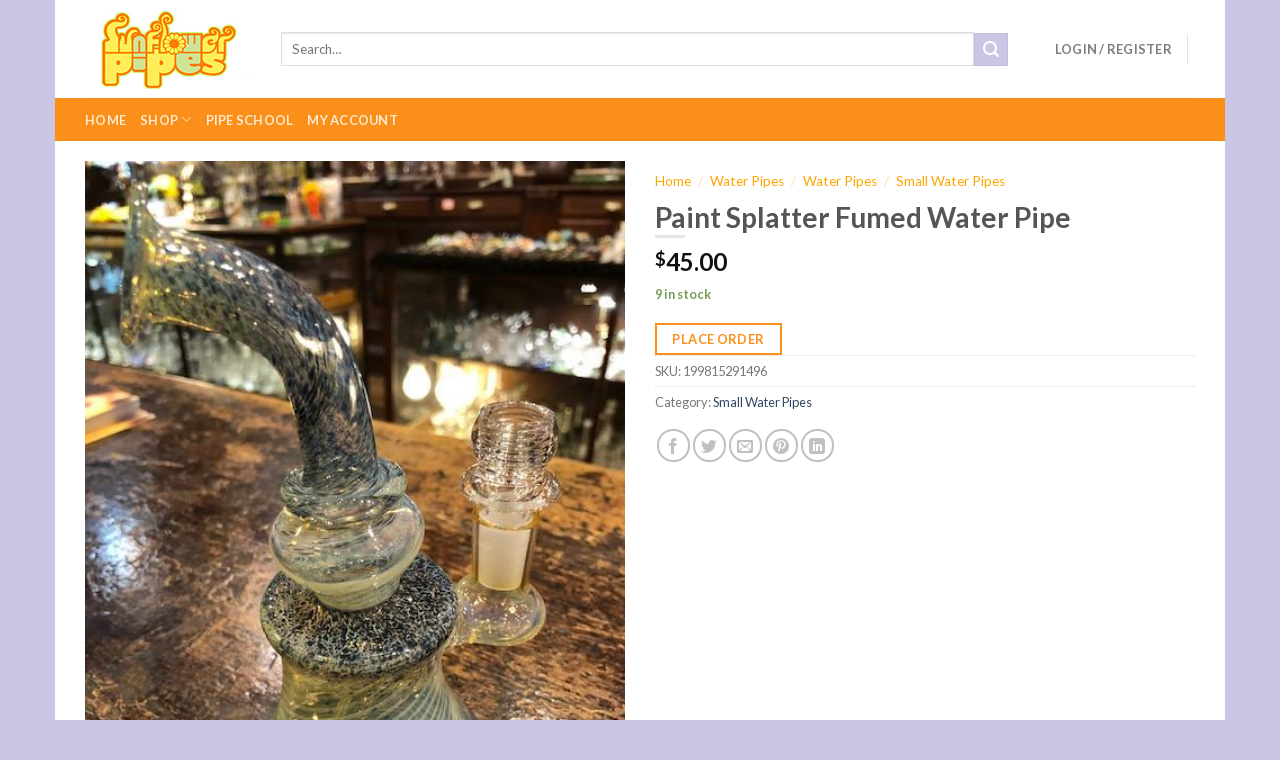

--- FILE ---
content_type: text/html; charset=UTF-8
request_url: http://sunflowerpipes.com/product/paint-splatter-fumed-water-pipe/?add_to_wishlist=16470&_wpnonce=790c2edbe2
body_size: 36213
content:
<!DOCTYPE html>
<!--[if IE 9 ]> <html lang="en-US" class="ie9 loading-site no-js"> <![endif]-->
<!--[if IE 8 ]> <html lang="en-US" class="ie8 loading-site no-js"> <![endif]-->
<!--[if (gte IE 9)|!(IE)]><!--><html lang="en-US" class="loading-site no-js"> <!--<![endif]-->
<head>
	<meta charset="UTF-8" />
    <meta name="google-site-verification" content="7BkxJ0Gk8bZnmcyg5TzZQaFAIcYmIh7dncmaItYxJL0" />
	<link rel="profile" href="//gmpg.org/xfn/11" />
	<link rel="pingback" href="//sunflowerpipes.com/xmlrpc.php" />

					<script>document.documentElement.className = document.documentElement.className + ' yes-js js_active js'</script>
				<script>(function(html){html.className = html.className.replace(/\bno-js\b/,'js')})(document.documentElement);</script>

	  <meta name='robots' content='noindex, follow' />
<meta name="viewport" content="width=device-width, initial-scale=1, maximum-scale=1" />
	<!-- This site is optimized with the Yoast SEO plugin v19.4 - //yoast.com/wordpress/plugins/seo/ -->
	<title>Paint Splatter Fumed Water Pipe - Sunflower Pipes Brooklyn’s Best Smoke Shop</title>
	<link rel="canonical" href="https://sunflowerpipes.com/product/paint-splatter-fumed-water-pipe/" />
	<meta property="og:locale" content="en_US" />
	<meta property="og:type" content="article" />
	<meta property="og:title" content="Paint Splatter Fumed Water Pipe - Sunflower Pipes Brooklyn’s Best Smoke Shop" />
	<meta property="og:url" content="//sunflowerpipes.com/product/paint-splatter-fumed-water-pipe/" />
	<meta property="og:site_name" content="Sunflower Pipes Brooklyn’s Best Smoke Shop" />
	<meta property="article:publisher" content="//www.facebook.com/sunflower.pipes" />
	<meta property="article:modified_time" content="2022-07-17T01:10:50+00:00" />
	<meta property="og:image" content="//sunflowerpipes.com/wp-content/uploads/2021/01/846cf144-af37-4cc7-aa36-48bcc170837b.jpeg" />
	<meta property="og:image:width" content="480" />
	<meta property="og:image:height" content="640" />
	<meta property="og:image:type" content="image/jpeg" />
	<script type="application/ld+json" class="yoast-schema-graph">{"@context":"//schema.org","@graph":[{"@type":"WebSite","@id":"//sunflowerpipes.com/#website","url":"//sunflowerpipes.com/","name":"Sunflower Pipes Brooklyn’s Best Smoke Shop","description":"","potentialAction":[{"@type":"SearchAction","target":{"@type":"EntryPoint","urlTemplate":"//sunflowerpipes.com/?s={search_term_string}"},"query-input":"required name=search_term_string"}],"inLanguage":"en-US"},{"@type":"ImageObject","inLanguage":"en-US","@id":"//sunflowerpipes.com/product/paint-splatter-fumed-water-pipe/#primaryimage","url":"//sunflowerpipes.com/wp-content/uploads/2021/01/846cf144-af37-4cc7-aa36-48bcc170837b.jpeg","contentUrl":"//sunflowerpipes.com/wp-content/uploads/2021/01/846cf144-af37-4cc7-aa36-48bcc170837b.jpeg","width":480,"height":640},{"@type":"WebPage","@id":"//sunflowerpipes.com/product/paint-splatter-fumed-water-pipe/","url":"//sunflowerpipes.com/product/paint-splatter-fumed-water-pipe/","name":"Paint Splatter Fumed Water Pipe - Sunflower Pipes Brooklyn’s Best Smoke Shop","isPartOf":{"@id":"//sunflowerpipes.com/#website"},"primaryImageOfPage":{"@id":"//sunflowerpipes.com/product/paint-splatter-fumed-water-pipe/#primaryimage"},"image":{"@id":"//sunflowerpipes.com/product/paint-splatter-fumed-water-pipe/#primaryimage"},"thumbnailUrl":"//sunflowerpipes.com/wp-content/uploads/2021/01/846cf144-af37-4cc7-aa36-48bcc170837b.jpeg","datePublished":"2021-01-21T23:44:34+00:00","dateModified":"2022-07-17T01:10:50+00:00","breadcrumb":{"@id":"//sunflowerpipes.com/product/paint-splatter-fumed-water-pipe/#breadcrumb"},"inLanguage":"en-US","potentialAction":[{"@type":"ReadAction","target":["//sunflowerpipes.com/product/paint-splatter-fumed-water-pipe/"]}]},{"@type":"BreadcrumbList","@id":"//sunflowerpipes.com/product/paint-splatter-fumed-water-pipe/#breadcrumb","itemListElement":[{"@type":"ListItem","position":1,"name":"Home","item":"//sunflowerpipes.com/"},{"@type":"ListItem","position":2,"name":"Shop","item":"//sunflowerpipes.com/shop/"},{"@type":"ListItem","position":3,"name":"Paint Splatter Fumed Water Pipe"}]}]}</script>
	<!-- / Yoast SEO plugin. -->


<link rel='dns-prefetch' href='//fonts.googleapis.com' />
<link href='//fonts.gstatic.com' crossorigin rel='preconnect' />
<link rel="alternate" type="application/rss+xml" title="Sunflower Pipes Brooklyn’s Best Smoke Shop &raquo; Feed" href="//sunflowerpipes.com/feed/" />
<link rel="alternate" type="application/rss+xml" title="Sunflower Pipes Brooklyn’s Best Smoke Shop &raquo; Comments Feed" href="//sunflowerpipes.com/comments/feed/" />
<link rel="alternate" type="application/rss+xml" title="Sunflower Pipes Brooklyn’s Best Smoke Shop &raquo; Paint Splatter Fumed Water Pipe Comments Feed" href="//sunflowerpipes.com/product/paint-splatter-fumed-water-pipe/feed/" />
<style type="text/css">
img.wp-smiley,
img.emoji {
	display: inline !important;
	border: none !important;
	box-shadow: none !important;
	height: 1em !important;
	width: 1em !important;
	margin: 0 .07em !important;
	vertical-align: -0.1em !important;
	background: none !important;
	padding: 0 !important;
}
</style>
	<style id='wp-block-library-inline-css' type='text/css'>
:root{--wp-admin-theme-color:#007cba;--wp-admin-theme-color-darker-10:#006ba1;--wp-admin-theme-color-darker-20:#005a87;--wp-admin-border-width-focus:2px}@media (-webkit-min-device-pixel-ratio:2),(min-resolution:192dpi){:root{--wp-admin-border-width-focus:1.5px}}:root .has-pale-pink-background-color{background-color:#f78da7}:root .has-vivid-red-background-color{background-color:#cf2e2e}:root .has-luminous-vivid-orange-background-color{background-color:#ff6900}:root .has-luminous-vivid-amber-background-color{background-color:#fcb900}:root .has-light-green-cyan-background-color{background-color:#7bdcb5}:root .has-vivid-green-cyan-background-color{background-color:#00d084}:root .has-pale-cyan-blue-background-color{background-color:#8ed1fc}:root .has-vivid-cyan-blue-background-color{background-color:#0693e3}:root .has-vivid-purple-background-color{background-color:#9b51e0}:root .has-white-background-color{background-color:#fff}:root .has-very-light-gray-background-color{background-color:#eee}:root .has-cyan-bluish-gray-background-color{background-color:#abb8c3}:root .has-very-dark-gray-background-color{background-color:#313131}:root .has-black-background-color{background-color:#000}:root .has-pale-pink-color{color:#f78da7}:root .has-vivid-red-color{color:#cf2e2e}:root .has-luminous-vivid-orange-color{color:#ff6900}:root .has-luminous-vivid-amber-color{color:#fcb900}:root .has-light-green-cyan-color{color:#7bdcb5}:root .has-vivid-green-cyan-color{color:#00d084}:root .has-pale-cyan-blue-color{color:#8ed1fc}:root .has-vivid-cyan-blue-color{color:#0693e3}:root .has-vivid-purple-color{color:#9b51e0}:root .has-white-color{color:#fff}:root .has-very-light-gray-color{color:#eee}:root .has-cyan-bluish-gray-color{color:#abb8c3}:root .has-very-dark-gray-color{color:#313131}:root .has-black-color{color:#000}:root .has-vivid-cyan-blue-to-vivid-purple-gradient-background{background:linear-gradient(135deg,#0693e3,#9b51e0)}:root .has-vivid-green-cyan-to-vivid-cyan-blue-gradient-background{background:linear-gradient(135deg,#00d084,#0693e3)}:root .has-light-green-cyan-to-vivid-green-cyan-gradient-background{background:linear-gradient(135deg,#7adcb4,#00d082)}:root .has-luminous-vivid-amber-to-luminous-vivid-orange-gradient-background{background:linear-gradient(135deg,#fcb900,#ff6900)}:root .has-luminous-vivid-orange-to-vivid-red-gradient-background{background:linear-gradient(135deg,#ff6900,#cf2e2e)}:root .has-very-light-gray-to-cyan-bluish-gray-gradient-background{background:linear-gradient(135deg,#eee,#a9b8c3)}:root .has-cool-to-warm-spectrum-gradient-background{background:linear-gradient(135deg,#4aeadc,#9778d1 20%,#cf2aba 40%,#ee2c82 60%,#fb6962 80%,#fef84c)}:root .has-blush-light-purple-gradient-background{background:linear-gradient(135deg,#ffceec,#9896f0)}:root .has-blush-bordeaux-gradient-background{background:linear-gradient(135deg,#fecda5,#fe2d2d 50%,#6b003e)}:root .has-purple-crush-gradient-background{background:linear-gradient(135deg,#34e2e4,#4721fb 50%,#ab1dfe)}:root .has-luminous-dusk-gradient-background{background:linear-gradient(135deg,#ffcb70,#c751c0 50%,#4158d0)}:root .has-hazy-dawn-gradient-background{background:linear-gradient(135deg,#faaca8,#dad0ec)}:root .has-pale-ocean-gradient-background{background:linear-gradient(135deg,#fff5cb,#b6e3d4 50%,#33a7b5)}:root .has-electric-grass-gradient-background{background:linear-gradient(135deg,#caf880,#71ce7e)}:root .has-subdued-olive-gradient-background{background:linear-gradient(135deg,#fafae1,#67a671)}:root .has-atomic-cream-gradient-background{background:linear-gradient(135deg,#fdd79a,#004a59)}:root .has-nightshade-gradient-background{background:linear-gradient(135deg,#330968,#31cdcf)}:root .has-midnight-gradient-background{background:linear-gradient(135deg,#020381,#2874fc)}.has-small-font-size{font-size:.8125em}.has-normal-font-size,.has-regular-font-size{font-size:1em}.has-medium-font-size{font-size:1.25em}.has-large-font-size{font-size:2.25em}.has-huge-font-size,.has-larger-font-size{font-size:2.625em}.has-text-align-center{text-align:center}.has-text-align-left{text-align:left}.has-text-align-right{text-align:right}#end-resizable-editor-section{display:none}.aligncenter{clear:both}.items-justified-left{justify-content:flex-start}.items-justified-center{justify-content:center}.items-justified-right{justify-content:flex-end}.items-justified-space-between{justify-content:space-between}.screen-reader-text{border:0;clip:rect(1px,1px,1px,1px);-webkit-clip-path:inset(50%);clip-path:inset(50%);height:1px;margin:-1px;overflow:hidden;padding:0;position:absolute;width:1px;word-wrap:normal!important}.screen-reader-text:focus{background-color:#ddd;clip:auto!important;-webkit-clip-path:none;clip-path:none;color:#444;display:block;font-size:1em;height:auto;left:5px;line-height:normal;padding:15px 23px 14px;text-decoration:none;top:5px;width:auto;z-index:100000}
</style>
<link rel='stylesheet' id='swiper-css-css'  href='//sunflowerpipes.com/wp-content/plugins/instagram-widget-by-wpzoom/dist/styles/library/swiper.css?ver=7.4.1' type='text/css' media='all' />
<link rel='stylesheet' id='dashicons-css'  href='//sunflowerpipes.com/wp-includes/css/dashicons.min.css?ver=5.8.12' type='text/css' media='all' />
<style id='dashicons-inline-css' type='text/css'>
[data-font="Dashicons"]:before {font-family: 'Dashicons' !important;content: attr(data-icon) !important;speak: none !important;font-weight: normal !important;font-variant: normal !important;text-transform: none !important;line-height: 1 !important;font-style: normal !important;-webkit-font-smoothing: antialiased !important;-moz-osx-font-smoothing: grayscale !important;}
</style>
<link rel='stylesheet' id='magnific-popup-css'  href='//sunflowerpipes.com/wp-content/plugins/instagram-widget-by-wpzoom/dist/styles/library/magnific-popup.css?ver=2.1.3' type='text/css' media='all' />
<link rel='stylesheet' id='wpz-insta_block-frontend-style-css'  href='//sunflowerpipes.com/wp-content/plugins/instagram-widget-by-wpzoom/dist/styles/frontend/index.css?ver=88334af8e7b2e2d861de8f44ef434a93' type='text/css' media='all' />
<link rel='stylesheet' id='contact-form-7-css'  href='//sunflowerpipes.com/wp-content/plugins/contact-form-7/includes/css/styles.css?ver=5.5.6.1' type='text/css' media='all' />
<link rel='stylesheet' id='email-subscribers-css'  href='//sunflowerpipes.com/wp-content/plugins/email-subscribers/lite/public/css/email-subscribers-public.css?ver=5.9.13' type='text/css' media='all' />
<link rel='stylesheet' id='st-widget-css'  href='//sunflowerpipes.com/wp-content/plugins/share-this/css/style.css?ver=5.8.12' type='text/css' media='all' />
<link rel='stylesheet' id='photoswipe-css'  href='//sunflowerpipes.com/wp-content/plugins/woocommerce/assets/css/photoswipe/photoswipe.min.css?ver=7.2.3' type='text/css' media='all' />
<link rel='stylesheet' id='photoswipe-default-skin-css'  href='//sunflowerpipes.com/wp-content/plugins/woocommerce/assets/css/photoswipe/default-skin/default-skin.min.css?ver=7.2.3' type='text/css' media='all' />
<style id='woocommerce-inline-inline-css' type='text/css'>
.woocommerce form .form-row .required { visibility: visible; }
</style>
<link rel='stylesheet' id='wp-lightbox-2.min.css-css'  href='//sunflowerpipes.com/wp-content/plugins/wp-lightbox-2/styles/lightbox.min.css?ver=1.3.4' type='text/css' media='all' />
<link rel='stylesheet' id='ywctm-frontend-css'  href='//sunflowerpipes.com/wp-content/plugins/yith-woocommerce-catalog-mode/assets/css/frontend.min.css?ver=2.15.0' type='text/css' media='all' />
<style id='ywctm-frontend-inline-css' type='text/css'>
form.cart button.single_add_to_cart_button, form.cart .quantity, table.variations, form.variations_form, .single_variation_wrap .variations_button, .widget.woocommerce.widget_shopping_cart, .cart-item.has-icon.has-dropdown{display: none !important}
</style>
<link rel='stylesheet' id='flatsome-woocommerce-wishlist-css'  href='//sunflowerpipes.com/wp-content/themes/flatsome/inc/integrations/wc-yith-wishlist/wishlist.css?ver=3.10.2' type='text/css' media='all' />
<link rel='stylesheet' id='slb_core-css'  href='//sunflowerpipes.com/wp-content/plugins/simple-lightbox/client/css/app.css?ver=2.9.4' type='text/css' media='all' />
<link rel='stylesheet' id='scss-css'  href='//sunflowerpipes.com/wp-content/cache/busting/1/sccss.css?ver=1667208136' type='text/css' media='all' />
<link rel='stylesheet' id='flatsome-main-css'  href='//sunflowerpipes.com/wp-content/themes/flatsome/assets/css/flatsome.css?ver=3.14.2' type='text/css' media='all' />
<style id='flatsome-main-inline-css' type='text/css'>
@font-face {
				font-family: "fl-icons";
				font-display: block;
				src: url(//sunflowerpipes.com/wp-content/themes/flatsome/assets/css/icons/fl-icons.eot?v=3.14.2);
				src:
					url(//sunflowerpipes.com/wp-content/themes/flatsome/assets/css/icons/fl-icons.eot#iefix?v=3.14.2) format("embedded-opentype"),
					url(//sunflowerpipes.com/wp-content/themes/flatsome/assets/css/icons/fl-icons.woff2?v=3.14.2) format("woff2"),
					url(//sunflowerpipes.com/wp-content/themes/flatsome/assets/css/icons/fl-icons.ttf?v=3.14.2) format("truetype"),
					url(//sunflowerpipes.com/wp-content/themes/flatsome/assets/css/icons/fl-icons.woff?v=3.14.2) format("woff"),
					url(//sunflowerpipes.com/wp-content/themes/flatsome/assets/css/icons/fl-icons.svg?v=3.14.2#fl-icons) format("svg");
			}
</style>
<link rel='stylesheet' id='flatsome-shop-css'  href='//sunflowerpipes.com/wp-content/themes/flatsome/assets/css/flatsome-shop.css?ver=3.14.2' type='text/css' media='all' />
<link rel='stylesheet' id='flatsome-style-css'  href='//sunflowerpipes.com/wp-content/themes/flatsome-child1/style.css?ver=3.0' type='text/css' media='all' />
<link rel='stylesheet' id='flatsome-googlefonts-css'  href='//fonts.googleapis.com/css?family=Lato%3Aregular%2C700%2C400%2C700%7CDancing+Script%3Aregular%2C400&#038;display=swap&#038;ver=3.9' type='text/css' media='all' />
<link rel='stylesheet' id='simplr-forms-style-css'  href='//sunflowerpipes.com/wp-content/plugins/simplr-registration-form/assets/skins/default.css?ver=5.8.12' type='text/css' media='all' />
<script type='text/javascript' src='//sunflowerpipes.com/wp-includes/js/jquery/jquery.min.js?ver=3.6.0' id='jquery-core-js'></script>
<script type='text/javascript' src='//sunflowerpipes.com/wp-includes/js/jquery/jquery-migrate.min.js?ver=3.3.2' id='jquery-migrate-js'></script>
<script type='text/javascript' src='//sunflowerpipes.com/wp-includes/js/underscore.min.js?ver=1.13.1' id='underscore-js'></script>
<script type='text/javascript' id='wp-util-js-extra'>
/* <![CDATA[ */
var _wpUtilSettings = {"ajax":{"url":"\/wp-admin\/admin-ajax.php"}};
/* ]]> */
</script>
<script type='text/javascript' src='//sunflowerpipes.com/wp-includes/js/wp-util.min.js?ver=5.8.12' id='wp-util-js'></script>
<script type='text/javascript' src='//sunflowerpipes.com/wp-content/plugins/instagram-widget-by-wpzoom/dist/scripts/library/magnific-popup.js?ver=1675923439' id='magnific-popup-js'></script>
<script type='text/javascript' src='//sunflowerpipes.com/wp-content/plugins/instagram-widget-by-wpzoom/dist/scripts/library/swiper.js?ver=7.4.1' id='swiper-js-js'></script>
<script type='text/javascript' src='//sunflowerpipes.com/wp-content/plugins/instagram-widget-by-wpzoom/dist/scripts/frontend/block.js?ver=bbee4d67b2da18bd1bf250c180e626bb' id='wpz-insta_block-frontend-script-js'></script>
<script type='text/javascript' src='//sunflowerpipes.com/wp-content/plugins/itro-popup/scripts/itro-scripts.js?ver=5.8.12' id='itro-scripts-js'></script>
<script type='text/javascript' src='//sunflowerpipes.com/wp-content/plugins/simple-twitter-plugin/lib/js/twitter.js?ver=5.8.12' id='simple-twitter-js'></script>
<link rel="//api.w.org/" href="//sunflowerpipes.com/wp-json/" /><link rel="alternate" type="application/json" href="//sunflowerpipes.com/wp-json/wp/v2/product/16839" /><link rel="EditURI" type="application/rsd+xml" title="RSD" href="//sunflowerpipes.com/xmlrpc.php?rsd" />
<link rel="wlwmanifest" type="application/wlwmanifest+xml" href="//sunflowerpipes.com/wp-includes/wlwmanifest.xml" /> 
<meta name="generator" content="WordPress 5.8.12" />
<meta name="generator" content="WooCommerce 7.2.3" />
<link rel='shortlink' href='//sunflowerpipes.com/?p=16839' />
<script charset="utf-8" type="text/javascript">var switchTo5x=true;</script>
<script charset="utf-8" type="text/javascript" src="//w.sharethis.com/button/buttons.js"></script>
<script charset="utf-8" type="text/javascript">stLight.options({"publisher":"wp.b3422c2c-0973-49b4-b222-003e7912fd05"});var st_type="wordpress4.3.1";</script>

        <script type="text/javascript">
            var jQueryMigrateHelperHasSentDowngrade = false;

			window.onerror = function( msg, url, line, col, error ) {
				// Break out early, do not processing if a downgrade reqeust was already sent.
				if ( jQueryMigrateHelperHasSentDowngrade ) {
					return true;
                }

				var xhr = new XMLHttpRequest();
				var nonce = '11c0749161';
				var jQueryFunctions = [
					'andSelf',
					'browser',
					'live',
					'boxModel',
					'support.boxModel',
					'size',
					'swap',
					'clean',
					'sub',
                ];
				var match_pattern = /\)\.(.+?) is not a function/;
                var erroredFunction = msg.match( match_pattern );

                // If there was no matching functions, do not try to downgrade.
                if ( null === erroredFunction || typeof erroredFunction !== 'object' || typeof erroredFunction[1] === "undefined" || -1 === jQueryFunctions.indexOf( erroredFunction[1] ) ) {
                    return true;
                }

                // Set that we've now attempted a downgrade request.
                jQueryMigrateHelperHasSentDowngrade = true;

				xhr.open( 'POST', '//sunflowerpipes.com/wp-admin/admin-ajax.php' );
				xhr.setRequestHeader( 'Content-Type', 'application/x-www-form-urlencoded' );
				xhr.onload = function () {
					var response,
                        reload = false;

					if ( 200 === xhr.status ) {
                        try {
                        	response = JSON.parse( xhr.response );

                        	reload = response.data.reload;
                        } catch ( e ) {
                        	reload = false;
                        }
                    }

					// Automatically reload the page if a deprecation caused an automatic downgrade, ensure visitors get the best possible experience.
					if ( reload ) {
						location.reload();
                    }
				};

				xhr.send( encodeURI( 'action=jquery-migrate-downgrade-version&_wpnonce=' + nonce ) );

				// Suppress error alerts in older browsers
				return true;
			}
        </script>

		<style>.bg{opacity: 0; transition: opacity 1s; -webkit-transition: opacity 1s;} .bg-loaded{opacity: 1;}</style><!--[if IE]><link rel="stylesheet" type="text/css" href="//sunflowerpipes.com/wp-content/themes/flatsome/assets/css/ie-fallback.css"><script src="//cdnjs.cloudflare.com/ajax/libs/html5shiv/3.6.1/html5shiv.js"></script><script>var head = document.getElementsByTagName('head')[0],style = document.createElement('style');style.type = 'text/css';style.styleSheet.cssText = ':before,:after{content:none !important';head.appendChild(style);setTimeout(function(){head.removeChild(style);}, 0);</script><script src="//sunflowerpipes.com/wp-content/themes/flatsome/assets/libs/ie-flexibility.js"></script><![endif]-->	<noscript><style>.woocommerce-product-gallery{ opacity: 1 !important; }</style></noscript>
	<link rel="icon" href="//sunflowerpipes.com/wp-content/uploads/2020/06/favicon.png" sizes="32x32" />
<link rel="icon" href="//sunflowerpipes.com/wp-content/uploads/2020/06/favicon.png" sizes="192x192" />
<link rel="apple-touch-icon" href="//sunflowerpipes.com/wp-content/uploads/2020/06/favicon.png" />
<meta name="msapplication-TileImage" content="//sunflowerpipes.com/wp-content/uploads/2020/06/favicon.png" />
<style id="custom-css" type="text/css">:root {--primary-color: #fa8f19;}html{background-color:#cac6e6!important;}.full-width .ubermenu-nav, .container, .row{max-width: 1140px}.row.row-collapse{max-width: 1110px}.row.row-small{max-width: 1132.5px}.row.row-large{max-width: 1170px}.header-main{height: 98px}#logo img{max-height: 98px}#logo{width:166px;}.header-bottom{min-height: 43px}.header-top{min-height: 30px}.transparent .header-main{height: 30px}.transparent #logo img{max-height: 30px}.has-transparent + .page-title:first-of-type,.has-transparent + #main > .page-title,.has-transparent + #main > div > .page-title,.has-transparent + #main .page-header-wrapper:first-of-type .page-title{padding-top: 80px;}.header.show-on-scroll,.stuck .header-main{height:98px!important}.stuck #logo img{max-height: 98px!important}.search-form{ width: 94%;}.header-bg-color, .header-wrapper {background-color: rgba(255,255,255,0.9)}.header-bottom {background-color: #fa8f19}.header-main .nav > li > a{line-height: 16px }.stuck .header-main .nav > li > a{line-height: 50px }.header-bottom-nav > li > a{line-height: 16px }@media (max-width: 549px) {.header-main{height: 70px}#logo img{max-height: 70px}}.main-menu-overlay{background-color: #fa8f19}.nav-dropdown{font-size:100%}/* Color */.accordion-title.active, .has-icon-bg .icon .icon-inner,.logo a, .primary.is-underline, .primary.is-link, .badge-outline .badge-inner, .nav-outline > li.active> a,.nav-outline >li.active > a, .cart-icon strong,[data-color='primary'], .is-outline.primary{color: #fa8f19;}/* Color !important */[data-text-color="primary"]{color: #fa8f19!important;}/* Background Color */[data-text-bg="primary"]{background-color: #fa8f19;}/* Background */.scroll-to-bullets a,.featured-title, .label-new.menu-item > a:after, .nav-pagination > li > .current,.nav-pagination > li > span:hover,.nav-pagination > li > a:hover,.has-hover:hover .badge-outline .badge-inner,button[type="submit"], .button.wc-forward:not(.checkout):not(.checkout-button), .button.submit-button, .button.primary:not(.is-outline),.featured-table .title,.is-outline:hover, .has-icon:hover .icon-label,.nav-dropdown-bold .nav-column li > a:hover, .nav-dropdown.nav-dropdown-bold > li > a:hover, .nav-dropdown-bold.dark .nav-column li > a:hover, .nav-dropdown.nav-dropdown-bold.dark > li > a:hover, .is-outline:hover, .tagcloud a:hover,.grid-tools a, input[type='submit']:not(.is-form), .box-badge:hover .box-text, input.button.alt,.nav-box > li > a:hover,.nav-box > li.active > a,.nav-pills > li.active > a ,.current-dropdown .cart-icon strong, .cart-icon:hover strong, .nav-line-bottom > li > a:before, .nav-line-grow > li > a:before, .nav-line > li > a:before,.banner, .header-top, .slider-nav-circle .flickity-prev-next-button:hover svg, .slider-nav-circle .flickity-prev-next-button:hover .arrow, .primary.is-outline:hover, .button.primary:not(.is-outline), input[type='submit'].primary, input[type='submit'].primary, input[type='reset'].button, input[type='button'].primary, .badge-inner{background-color: #fa8f19;}/* Border */.nav-vertical.nav-tabs > li.active > a,.scroll-to-bullets a.active,.nav-pagination > li > .current,.nav-pagination > li > span:hover,.nav-pagination > li > a:hover,.has-hover:hover .badge-outline .badge-inner,.accordion-title.active,.featured-table,.is-outline:hover, .tagcloud a:hover,blockquote, .has-border, .cart-icon strong:after,.cart-icon strong,.blockUI:before, .processing:before,.loading-spin, .slider-nav-circle .flickity-prev-next-button:hover svg, .slider-nav-circle .flickity-prev-next-button:hover .arrow, .primary.is-outline:hover{border-color: #fa8f19}.nav-tabs > li.active > a{border-top-color: #fa8f19}.widget_shopping_cart_content .blockUI.blockOverlay:before { border-left-color: #fa8f19 }.woocommerce-checkout-review-order .blockUI.blockOverlay:before { border-left-color: #fa8f19 }/* Fill */.slider .flickity-prev-next-button:hover svg,.slider .flickity-prev-next-button:hover .arrow{fill: #fa8f19;}/* Background Color */[data-icon-label]:after, .secondary.is-underline:hover,.secondary.is-outline:hover,.icon-label,.button.secondary:not(.is-outline),.button.alt:not(.is-outline), .badge-inner.on-sale, .button.checkout, .single_add_to_cart_button, .current .breadcrumb-step{ background-color:#cac6e6; }[data-text-bg="secondary"]{background-color: #cac6e6;}/* Color */.secondary.is-underline,.secondary.is-link, .secondary.is-outline,.stars a.active, .star-rating:before, .woocommerce-page .star-rating:before,.star-rating span:before, .color-secondary{color: #cac6e6}/* Color !important */[data-text-color="secondary"]{color: #cac6e6!important;}/* Border */.secondary.is-outline:hover{border-color:#cac6e6}body{font-family:"Lato", sans-serif}body{font-weight: 400}.nav > li > a {font-family:"Lato", sans-serif;}.mobile-sidebar-levels-2 .nav > li > ul > li > a {font-family:"Lato", sans-serif;}.nav > li > a {font-weight: 700;}.mobile-sidebar-levels-2 .nav > li > ul > li > a {font-weight: 700;}h1,h2,h3,h4,h5,h6,.heading-font, .off-canvas-center .nav-sidebar.nav-vertical > li > a{font-family: "Lato", sans-serif;}h1,h2,h3,h4,h5,h6,.heading-font,.banner h1,.banner h2{font-weight: 700;}.alt-font{font-family: "Dancing Script", sans-serif;}.alt-font{font-weight: 400!important;}.shop-page-title.featured-title .title-bg{ background-image: url(//sunflowerpipes.com/wp-content/uploads/2021/01/846cf144-af37-4cc7-aa36-48bcc170837b.jpeg)!important;}@media screen and (min-width: 550px){.products .box-vertical .box-image{min-width: 275px!important;width: 275px!important;}}.absolute-footer, html{background-color: #F7F7F7}.label-new.menu-item > a:after{content:"New";}.label-hot.menu-item > a:after{content:"Hot";}.label-sale.menu-item > a:after{content:"Sale";}.label-popular.menu-item > a:after{content:"Popular";}</style>		<style type="text/css" id="wp-custom-css">
			.page-wrapper { 
    padding-top: 15px;
    padding-bottom: 30px;
}

.socialiicon1 {
    margin-top: 14px;
}

.single nav.woocommerce-breadcrumb.breadcrumbs a {
    color: orange;
}
.single button.single_add_to_cart_button.button.alt {
    background-color: white;
    border-color: orange;
    color: orange;
}
.single button.single_add_to_cart_button.button.alt:hover{
	background-color:orange;
	
}
.single span.divider {
    color: orange;
}
.space_less {
    width: 340px;
}
.single .product-main {
    padding: 20px 0;
}
.space_less .flickity-viewport {
    height: 315px !important;
}
.page-title-inner {
	padding-top:0;
}

.featured-title .page-title-inner{
	padding-bottom:0;
}
.footer-widgets {
    padding: 10px 0 0 0;
}
.footer .is-divider.small {
    margin-top: 2px;
    margin-bottom: 8px;
}
.col.large-9 {
    padding-bottom: 14px;
}

.box-text .button{
	margin-top:5px;
}

	.sub-menu li a {
    color: orange;
}
main .large-3.col.hide-for-medium {
    padding: 0 0 0 7px;
}
.category-page-row {
    padding-top: 15px;
}
aside#email-subscribers-form-7 {
    margin: 0;
}
.page div#content {
    padding-bottom: 0;
}
.page .large-12.col {
    padding-bottom: 17px;
}
.space_less_new {
    height: 343px; !important
}
.is-divider.small {
    margin: 0;
}
.box-text.box-text-products {
    padding: 3px;
}



#popup_content {
   background-color:#a84a2f;
	border-radius: 20px;
}
.page #itro_popup {
    border-color: #a84a2f;
	background-color:#f87f01;
	padding: 5px !important;
	border-radius: 20px;
}
#a13_nfov_56489 h2 span{
	color:#fff !important;
	font-family: "Arial Narrow",sans-serif;
	
}
#a13_nfov_56489 h1 span em{
	color:#fff !important;
	font-family: "Arial Narrow",sans-serif;
}
#a13_nfov_56489 h1{
    font-size: 30px;
}
h2.heading {
    font-size: 50px;
}
h1, h2 {
	margin-bottom:0;
	    font-size: 28px;
}
 #a13_nfov_56489 p{
	font-size:25px;
	color:#fff !important;
	font-weight:bold;
}

.homeslider .flexslider ul.slides .caption-wrap {
    background: transparent !important;
    top: 0;
    align-items: center;
    display: flex;
    text-align: center;
    opacity: 1;
}
.metaslider .caption {
    margin: auto;
}
.metaslider .caption h2 {
    color: #fff;
    font-size: 42px;
    opacity: 1;
    max-width: 600px;
    line-height: 1.1em;
}
a.button.primary.shop-btn {
    width: 120px;
    font-size: 18px;
    margin: 40px 0 0 0;
}
@media only screen and (min-width:200px) and (max-width:767px){
.metaslider .caption h2 {
    font-size: 16px;
}
a.button.primary.shop-btn {
    width: 90px;
    font-size: 14px;
    margin: 12px 0 0 0;
}
ol.flex-control-nav.flex-control-paging {
    bottom: 5px !important;
}
.metaslider .caption {
    padding: 0 0 20px 0 !important;
}	
}
.product-gallery .product-thumbnails .flickity-slider .col a{
	cursor: pointer;
}
.shop-container form:first-child {
	margin-top: 10px;
	width: 40%;
}
select#alg_wc_products_per_page {
    width: 35%;
}
#shop-sidebar .is-divider {
	display: none;
}
#shop-sidebar .widget_price_filter form {
	margin-top: 10px;
}
.post-type-archive-product .products .row .row-small {
    height: 100%;
}
		</style>
		<style id="sccss">/* Enter Your Custom CSS Here */
</style></head>

<body class="product-template-default single single-product postid-16839 theme-flatsome woocommerce woocommerce-page woocommerce-no-js metaslider-plugin boxed lightbox nav-dropdown-has-arrow nav-dropdown-has-shadow nav-dropdown-has-border">


<a class="skip-link screen-reader-text" href="#main">Skip to content</a>

<div id="wrapper">

	
	<header id="header" class="header has-sticky sticky-jump">
		<div class="header-wrapper">
			<div id="masthead" class="header-main ">
      <div class="header-inner flex-row container logo-left medium-logo-center" role="navigation">

          <!-- Logo -->
          <div id="logo" class="flex-col logo">
            <!-- Header logo -->
<a href="//sunflowerpipes.com/" title="Sunflower Pipes Brooklyn’s Best Smoke Shop" rel="home">
    <img width="166" height="98" src="//sunflowerpipes.com/wp-content/uploads/2014/03/logowp.jpg" class="header_logo header-logo" alt="Sunflower Pipes Brooklyn’s Best Smoke Shop"/><img  width="166" height="98" src="//sunflowerpipes.com/wp-content/uploads/2014/03/logowp.jpg" class="header-logo-dark" alt="Sunflower Pipes Brooklyn’s Best Smoke Shop"/></a>
          </div>

          <!-- Mobile Left Elements -->
          <div class="flex-col show-for-medium flex-left">
            <ul class="mobile-nav nav nav-left ">
              <li class="nav-icon has-icon">
  		<a href="#" data-open="#main-menu" data-pos="left" data-bg="main-menu-overlay" data-color="" class="is-small" aria-label="Menu" aria-controls="main-menu" aria-expanded="false">
		
		  <i class="icon-menu" ></i>
		  		</a>
	</li>            </ul>
          </div>

          <!-- Left Elements -->
          <div class="flex-col hide-for-medium flex-left
            flex-grow">
            <ul class="header-nav header-nav-main nav nav-left  nav-uppercase" >
              <li class="header-search-form search-form html relative has-icon">
	<div class="header-search-form-wrapper">
		<div class="searchform-wrapper ux-search-box relative is-normal"><form role="search" method="get" class="searchform" action="//sunflowerpipes.com/">
	<div class="flex-row relative">
						<div class="flex-col flex-grow">
			<label class="screen-reader-text" for="woocommerce-product-search-field-0">Search for:</label>
			<input type="search" id="woocommerce-product-search-field-0" class="search-field mb-0" placeholder="Search&hellip;" value="" name="s" />
			<input type="hidden" name="post_type" value="product" />
					</div>
		<div class="flex-col">
			<button type="submit" value="Search" class="ux-search-submit submit-button secondary button icon mb-0" aria-label="Submit">
				<i class="icon-search" ></i>			</button>
		</div>
	</div>
	<div class="live-search-results text-left z-top"></div>
</form>
</div>	</div>
</li>            </ul>
          </div>

          <!-- Right Elements -->
          <div class="flex-col hide-for-medium flex-right">
            <ul class="header-nav header-nav-main nav nav-right  nav-uppercase">
              <li class="account-item has-icon
    "
>

<a href="//sunflowerpipes.com/my-account/"
    class="nav-top-link nav-top-not-logged-in "
    data-open="#login-form-popup"  >
    <span>
    Login     / Register  </span>
  
</a>



</li>
<li class="header-divider"></li><li class="cart-item has-icon has-dropdown">

<a href="//sunflowerpipes.com/cart/" title="Cart" class="header-cart-link is-small">


<span class="header-cart-title">
   Cart   /      <span class="cart-price"><span class="woocommerce-Price-amount amount"><bdi><span class="woocommerce-Price-currencySymbol">&#36;</span>0.00</bdi></span></span>
  </span>

    <span class="cart-icon image-icon">
    <strong>0</strong>
  </span>
  </a>

 <ul class="nav-dropdown nav-dropdown-default">
    <li class="html widget_shopping_cart">
      <div class="widget_shopping_cart_content">
        

	<p class="woocommerce-mini-cart__empty-message">No products in the cart.</p>


      </div>
    </li>
     </ul>

</li>
            </ul>
          </div>

          <!-- Mobile Right Elements -->
          <div class="flex-col show-for-medium flex-right">
            <ul class="mobile-nav nav nav-right ">
              <li class="cart-item has-icon">

      <a href="//sunflowerpipes.com/cart/" class="header-cart-link off-canvas-toggle nav-top-link is-small" data-open="#cart-popup" data-class="off-canvas-cart" title="Cart" data-pos="right">
  
    <span class="cart-icon image-icon">
    <strong>0</strong>
  </span>
  </a>


  <!-- Cart Sidebar Popup -->
  <div id="cart-popup" class="mfp-hide widget_shopping_cart">
  <div class="cart-popup-inner inner-padding">
      <div class="cart-popup-title text-center">
          <h4 class="uppercase">Cart</h4>
          <div class="is-divider"></div>
      </div>
      <div class="widget_shopping_cart_content">
          

	<p class="woocommerce-mini-cart__empty-message">No products in the cart.</p>


      </div>
             <div class="cart-sidebar-content relative"></div>  </div>
  </div>

</li>
            </ul>
          </div>

      </div>
     
            <div class="container"><div class="top-divider full-width"></div></div>
      </div><div id="wide-nav" class="header-bottom wide-nav nav-dark hide-for-medium">
    <div class="flex-row container">

                        <div class="flex-col hide-for-medium flex-left">
                <ul class="nav header-nav header-bottom-nav nav-left  nav-uppercase">
                    <li id="menu-item-1367" class="menu-item menu-item-type-post_type menu-item-object-page menu-item-home menu-item-1367 menu-item-design-default"><a href="//sunflowerpipes.com/" class="nav-top-link">Home</a></li>
<li id="menu-item-10559" class="menu-item menu-item-type-post_type menu-item-object-page menu-item-has-children current_page_parent menu-item-10559 menu-item-design-default has-dropdown"><a href="//sunflowerpipes.com/shop/" class="nav-top-link">Shop<i class="icon-angle-down" ></i></a>
<ul class="sub-menu nav-dropdown nav-dropdown-default">
	<li id="menu-item-9968" class="menu-item menu-item-type-taxonomy menu-item-object-product_cat menu-item-has-children menu-item-9968 nav-dropdown-col"><a href="//sunflowerpipes.com/product-category/smoking-pipes/">Smoking Pipes</a>
	<ul class="sub-menu nav-column nav-dropdown-default">
		<li id="menu-item-9964" class="menu-item menu-item-type-taxonomy menu-item-object-product_cat menu-item-9964"><a href="//sunflowerpipes.com/product-category/smoking-pipes/large-glass-pipes/">Large Glass Pipes</a></li>
		<li id="menu-item-9965" class="menu-item menu-item-type-taxonomy menu-item-object-product_cat menu-item-9965"><a href="//sunflowerpipes.com/product-category/smoking-pipes/peanut-glass-pipes/">Small Glass Pipes</a></li>
		<li id="menu-item-9967" class="menu-item menu-item-type-taxonomy menu-item-object-product_cat menu-item-9967"><a href="//sunflowerpipes.com/product-category/smoking-pipes/themed-glass-pipes/">Character Pipes</a></li>
		<li id="menu-item-9969" class="menu-item menu-item-type-taxonomy menu-item-object-product_cat menu-item-9969"><a href="//sunflowerpipes.com/product-category/smoking-pipes/stone-pipes/">Metal/Stone/Wood Pipes</a></li>
		<li id="menu-item-15445" class="menu-item menu-item-type-custom menu-item-object-custom menu-item-15445"><a href="//sunflowerpipes.com/product-category/smoking-pipes/crystal-pipes/">Crystal Pipes</a></li>
		<li id="menu-item-15457" class="menu-item menu-item-type-custom menu-item-object-custom menu-item-15457"><a href="//sunflowerpipes.com/product-category/smoking-pipes/glass-bats/">Glass Bats</a></li>
	</ul>
</li>
	<li id="menu-item-15458" class="menu-item menu-item-type-custom menu-item-object-custom menu-item-has-children menu-item-15458 nav-dropdown-col"><a href="#">Water Pipes</a>
	<ul class="sub-menu nav-column nav-dropdown-default">
		<li id="menu-item-15450" class="menu-item menu-item-type-custom menu-item-object-custom menu-item-15450"><a href="//sunflowerpipes.com/product-category/water-pipes/water-pipes-water-pipes/small-water-pipes/">Small Water Pipes</a></li>
		<li id="menu-item-15451" class="menu-item menu-item-type-custom menu-item-object-custom menu-item-15451"><a href="//sunflowerpipes.com/product-category/water-pipes/water-pipes-water-pipes/medium-water-pipes/">Medium Water Pipes</a></li>
		<li id="menu-item-15452" class="menu-item menu-item-type-custom menu-item-object-custom menu-item-15452"><a href="//sunflowerpipes.com/product-category/water-pipes/water-pipes-water-pipes/large-water-pipes/">Large Water Pipes</a></li>
		<li id="menu-item-9973" class="menu-item menu-item-type-taxonomy menu-item-object-product_cat menu-item-9973"><a href="//sunflowerpipes.com/product-category/water-pipes/water-pipes-water-pipes/glass-bubblers/">Bubblers</a></li>
		<li id="menu-item-9992" class="menu-item menu-item-type-taxonomy menu-item-object-product_cat menu-item-9992"><a href="//sunflowerpipes.com/product-category/water-pipes/water-pipes-water-pipes/downstems-and-bowls/">Downstems, Bowls, Accessories</a></li>
	</ul>
</li>
	<li id="menu-item-15453" class="menu-item menu-item-type-custom menu-item-object-custom menu-item-has-children menu-item-15453 nav-dropdown-col"><a href="#">Concentrate Gear</a>
	<ul class="sub-menu nav-column nav-dropdown-default">
		<li id="menu-item-9975" class="menu-item menu-item-type-taxonomy menu-item-object-product_cat menu-item-9975"><a href="//sunflowerpipes.com/product-category/concentrate-gear/concentrate-pipes/">Dab Rigs</a></li>
		<li id="menu-item-15464" class="menu-item menu-item-type-custom menu-item-object-custom menu-item-15464"><a href="//sunflowerpipes.com/product-category/concentrate-gear/nectar-collectors/">Nectar Collectors</a></li>
		<li id="menu-item-15454" class="menu-item menu-item-type-custom menu-item-object-custom menu-item-15454"><a href="//sunflowerpipes.com/product-category/concentrate-gear/bangers-carb-caps-domeless-nails/">Bangers/Carb Caps/Nails/Domes</a></li>
		<li id="menu-item-9976" class="menu-item menu-item-type-taxonomy menu-item-object-product_cat menu-item-9976"><a href="//sunflowerpipes.com/product-category/concentrate-gear/concentrate-accessories-concentrate-pipes/">Dab Tools</a></li>
		<li id="menu-item-15523" class="menu-item menu-item-type-custom menu-item-object-custom menu-item-15523"><a href="//sunflowerpipes.com/product-category/concentrate-gear/silicone-mats-more/">Silicone Mats &#038; More</a></li>
	</ul>
</li>
	<li id="menu-item-15477" class="menu-item menu-item-type-custom menu-item-object-custom menu-item-15477"><a href="//sunflowerpipes.com/product-category/grinders/">Grinders</a></li>
	<li id="menu-item-15460" class="menu-item menu-item-type-custom menu-item-object-custom menu-item-has-children menu-item-15460 nav-dropdown-col"><a href="##">Dugouts &#038; Bats</a>
	<ul class="sub-menu nav-column nav-dropdown-default">
		<li id="menu-item-15461" class="menu-item menu-item-type-custom menu-item-object-custom menu-item-15461"><a href="//sunflowerpipes.com/product-category/dugouts-bats/small-dugouts/">Small Dugouts</a></li>
		<li id="menu-item-15462" class="menu-item menu-item-type-custom menu-item-object-custom menu-item-15462"><a href="//sunflowerpipes.com/product-category/dugouts-bats/large-dugouts/">Large Dugouts</a></li>
		<li id="menu-item-15463" class="menu-item menu-item-type-custom menu-item-object-custom menu-item-15463"><a href="//sunflowerpipes.com/product-category/dugouts-bats/bats/">Bats</a></li>
	</ul>
</li>
	<li id="menu-item-9987" class="menu-item menu-item-type-taxonomy menu-item-object-product_cat menu-item-has-children menu-item-9987 nav-dropdown-col"><a href="//sunflowerpipes.com/product-category/papers/">Papers &amp; Wraps</a>
	<ul class="sub-menu nav-column nav-dropdown-default">
		<li id="menu-item-15471" class="menu-item menu-item-type-custom menu-item-object-custom menu-item-15471"><a href="//sunflowerpipes.com/product-category/papers/raws/">RAW</a></li>
		<li id="menu-item-15473" class="menu-item menu-item-type-custom menu-item-object-custom menu-item-15473"><a href="//sunflowerpipes.com/product-category/papers/elements/">Elements</a></li>
		<li id="menu-item-15474" class="menu-item menu-item-type-custom menu-item-object-custom menu-item-15474"><a href="//sunflowerpipes.com/product-category/papers/smoking/">Smoking</a></li>
		<li id="menu-item-15472" class="menu-item menu-item-type-custom menu-item-object-custom menu-item-15472"><a href="//sunflowerpipes.com/product-category/papers/ocb/">OCB</a></li>
		<li id="menu-item-15490" class="menu-item menu-item-type-custom menu-item-object-custom menu-item-15490"><a href="//sunflowerpipes.com/product-category/papers/palm-wraps/">Palm Wraps</a></li>
	</ul>
</li>
	<li id="menu-item-15465" class="menu-item menu-item-type-custom menu-item-object-custom menu-item-has-children menu-item-15465 nav-dropdown-col"><a href="//sunflowerpipes.com/product-category/incense-candles-containers-more/">Incense/Candles/Containers &#038; More</a>
	<ul class="sub-menu nav-column nav-dropdown-default">
		<li id="menu-item-15466" class="menu-item menu-item-type-custom menu-item-object-custom menu-item-15466"><a href="//sunflowerpipes.com/product-category/incense-candles-containers-more/incense/">Incense</a></li>
		<li id="menu-item-15467" class="menu-item menu-item-type-custom menu-item-object-custom menu-item-15467"><a href="//sunflowerpipes.com/product-category/incense-candles-containers-more/candles/">Candles</a></li>
		<li id="menu-item-15468" class="menu-item menu-item-type-custom menu-item-object-custom menu-item-15468"><a href="//sunflowerpipes.com/product-category/incense-candles-containers-more/storage/">Containers</a></li>
		<li id="menu-item-15469" class="menu-item menu-item-type-custom menu-item-object-custom menu-item-15469"><a href="//sunflowerpipes.com/product-category/incense-candles-containers-more/flasks/">Flasks</a></li>
		<li id="menu-item-15470" class="menu-item menu-item-type-custom menu-item-object-custom menu-item-15470"><a href="//sunflowerpipes.com/product-category/rolling-trays/">Rolling Trays</a></li>
	</ul>
</li>
</ul>
</li>
<li id="menu-item-3160" class="menu-item menu-item-type-post_type menu-item-object-page menu-item-3160 menu-item-design-default"><a href="//sunflowerpipes.com/pipe-school/" class="nav-top-link">Pipe School</a></li>
<li id="menu-item-54" class="menu-item menu-item-type-post_type menu-item-object-page menu-item-54 menu-item-design-default"><a href="//sunflowerpipes.com/my-account/" class="nav-top-link">My Account</a></li>
                </ul>
            </div>
            
            
                        <div class="flex-col hide-for-medium flex-right flex-grow">
              <ul class="nav header-nav header-bottom-nav nav-right  nav-uppercase">
                                 </ul>
            </div>
            
            
    </div>
</div>

<div class="header-bg-container fill"><div class="header-bg-image fill"></div><div class="header-bg-color fill"></div></div>		</div>
	</header>

	
	<main id="main" class="">

	<div class="shop-container">
		
			<div class="container">
	<div class="woocommerce-notices-wrapper"></div></div>
<div id="product-16839" class="product type-product post-16839 status-publish first instock product_cat-small-water-pipes has-post-thumbnail taxable shipping-taxable purchasable product-type-simple">
	<div class="product-container">
  <div class="product-main">
    <div class="row content-row mb-0">

    	<div class="product-gallery large-6 col">
    	
<div class="product-images relative mb-half has-hover woocommerce-product-gallery woocommerce-product-gallery--with-images woocommerce-product-gallery--columns-4 images" data-columns="4">

  <div class="badge-container is-larger absolute left top z-1">
</div>

  <div class="image-tools absolute top show-on-hover right z-3">
    		<div class="wishlist-icon">
			<button class="wishlist-button button is-outline circle icon" aria-label="Wishlist">
				<i class="icon-heart" ></i>			</button>
			<div class="wishlist-popup dark">
				
<div
	class="yith-wcwl-add-to-wishlist add-to-wishlist-16839  no-icon wishlist-fragment on-first-load"
	data-fragment-ref="16839"
	data-fragment-options="{&quot;base_url&quot;:&quot;&quot;,&quot;in_default_wishlist&quot;:false,&quot;is_single&quot;:true,&quot;show_exists&quot;:false,&quot;product_id&quot;:16839,&quot;parent_product_id&quot;:16839,&quot;product_type&quot;:&quot;simple&quot;,&quot;show_view&quot;:true,&quot;browse_wishlist_text&quot;:&quot;Browse Wishlist&quot;,&quot;already_in_wishslist_text&quot;:&quot;The product is already in the wishlist!&quot;,&quot;product_added_text&quot;:&quot;Product added!&quot;,&quot;heading_icon&quot;:&quot;&quot;,&quot;available_multi_wishlist&quot;:false,&quot;disable_wishlist&quot;:false,&quot;show_count&quot;:false,&quot;ajax_loading&quot;:false,&quot;loop_position&quot;:false,&quot;item&quot;:&quot;add_to_wishlist&quot;}"
>
			
			<!-- ADD TO WISHLIST -->
			
<div class="yith-wcwl-add-button">
		<a
		href="?add_to_wishlist=16839&#038;_wpnonce=e5ab28794e"
		class="add_to_wishlist single_add_to_wishlist"
		data-product-id="16839"
		data-product-type="simple"
		data-original-product-id="16839"
		data-title="Add to Wishlist"
		rel="nofollow"
	>
				<span>Add to Wishlist</span>
	</a>
</div>

			<!-- COUNT TEXT -->
			
			</div>
			</div>
		</div>
		  </div>

  <figure class="woocommerce-product-gallery__wrapper product-gallery-slider slider slider-nav-small mb-half"
        data-flickity-options='{
                "cellAlign": "center",
                "wrapAround": true,
                "autoPlay": false,
                "prevNextButtons":true,
                "adaptiveHeight": true,
                "imagesLoaded": true,
                "lazyLoad": 1,
                "dragThreshold" : 15,
                "pageDots": false,
                "rightToLeft": false       }'>
    <div data-thumb="//sunflowerpipes.com/wp-content/uploads/2021/01/846cf144-af37-4cc7-aa36-48bcc170837b-100x100.jpeg" class="woocommerce-product-gallery__image slide first"><a href="//sunflowerpipes.com/wp-content/uploads/2021/01/846cf144-af37-4cc7-aa36-48bcc170837b.jpeg"><img width="480" height="640" src="//sunflowerpipes.com/wp-content/uploads/2021/01/846cf144-af37-4cc7-aa36-48bcc170837b.jpeg" class="wp-post-image skip-lazy" alt="" title="846cf144-af37-4cc7-aa36-48bcc170837b.jpeg" data-caption="" data-src="//sunflowerpipes.com/wp-content/uploads/2021/01/846cf144-af37-4cc7-aa36-48bcc170837b.jpeg" data-large_image="//sunflowerpipes.com/wp-content/uploads/2021/01/846cf144-af37-4cc7-aa36-48bcc170837b.jpeg" data-large_image_width="480" data-large_image_height="640" srcset="//sunflowerpipes.com/wp-content/uploads/2021/01/846cf144-af37-4cc7-aa36-48bcc170837b.jpeg 480w, //sunflowerpipes.com/wp-content/uploads/2021/01/846cf144-af37-4cc7-aa36-48bcc170837b-300x400.jpeg 300w" sizes="(max-width: 480px) 100vw, 480px" /></a></div><div data-thumb="//sunflowerpipes.com/wp-content/uploads/2021/01/e9152fe9-6e74-40dd-91d0-b2e7a9a5ec20-100x100.jpeg" class="woocommerce-product-gallery__image slide"><a href="//sunflowerpipes.com/wp-content/uploads/2021/01/e9152fe9-6e74-40dd-91d0-b2e7a9a5ec20.jpeg"><img width="480" height="640" src="//sunflowerpipes.com/wp-content/uploads/2021/01/e9152fe9-6e74-40dd-91d0-b2e7a9a5ec20.jpeg" class="skip-lazy" alt="" title="e9152fe9-6e74-40dd-91d0-b2e7a9a5ec20.jpeg" data-caption="" data-src="//sunflowerpipes.com/wp-content/uploads/2021/01/e9152fe9-6e74-40dd-91d0-b2e7a9a5ec20.jpeg" data-large_image="//sunflowerpipes.com/wp-content/uploads/2021/01/e9152fe9-6e74-40dd-91d0-b2e7a9a5ec20.jpeg" data-large_image_width="480" data-large_image_height="640" srcset="//sunflowerpipes.com/wp-content/uploads/2021/01/e9152fe9-6e74-40dd-91d0-b2e7a9a5ec20.jpeg 480w, //sunflowerpipes.com/wp-content/uploads/2021/01/e9152fe9-6e74-40dd-91d0-b2e7a9a5ec20-300x400.jpeg 300w" sizes="(max-width: 480px) 100vw, 480px" /></a></div>  </figure>

  <div class="image-tools absolute bottom left z-3">
        <a href="#product-zoom" class="zoom-button button is-outline circle icon tooltip hide-for-small" title="Zoom">
      <i class="icon-expand" ></i>    </a>
   </div>
</div>

	<div class="product-thumbnails thumbnails slider-no-arrows slider row row-small row-slider slider-nav-small small-columns-4"
		data-flickity-options='{
			"cellAlign": "left",
			"wrapAround": false,
			"autoPlay": false,
			"prevNextButtons": true,
			"asNavFor": ".product-gallery-slider",
			"percentPosition": true,
			"imagesLoaded": true,
			"pageDots": false,
			"rightToLeft": false,
			"contain": true
		}'>
					<div class="col is-nav-selected first">
				<a>
					<img src="//sunflowerpipes.com/wp-content/uploads/2021/01/846cf144-af37-4cc7-aa36-48bcc170837b-275x275.jpeg" alt="" width="275" height="275" class="attachment-woocommerce_thumbnail" />				</a>
			</div>
			<div class="col"><a><img src="//sunflowerpipes.com/wp-content/uploads/2021/01/e9152fe9-6e74-40dd-91d0-b2e7a9a5ec20-275x275.jpeg" alt="" width="275" height="275"  class="attachment-woocommerce_thumbnail" /></a></div>	</div>
	    	</div>

    	<div class="product-info summary col-fit col entry-summary product-summary">

    		<nav class="woocommerce-breadcrumb breadcrumbs "><a href="//sunflowerpipes.com">Home</a> <span class="divider">&#47;</span> <a href="//sunflowerpipes.com/product-category/water-pipes/">Water Pipes</a> <span class="divider">&#47;</span> <a href="//sunflowerpipes.com/product-category/water-pipes/water-pipes-water-pipes/">Water Pipes</a> <span class="divider">&#47;</span> <a href="//sunflowerpipes.com/product-category/water-pipes/water-pipes-water-pipes/small-water-pipes/">Small Water Pipes</a></nav><h1 class="product-title product_title entry-title">
	Paint Splatter Fumed Water Pipe</h1>

	<div class="is-divider small"></div>
<ul class="next-prev-thumbs is-small show-for-medium">         <li class="prod-dropdown has-dropdown">
               <a href="//sunflowerpipes.com/product/munchkin-spider-web-water-pipe/"  rel="next" class="button icon is-outline circle">
                  <i class="icon-angle-left" ></i>              </a>
              <div class="nav-dropdown">
                <a title="Munchkin Spider Web Water Pipe" href="//sunflowerpipes.com/product/munchkin-spider-web-water-pipe/">
                <img width="100" height="100" src="//sunflowerpipes.com/wp-content/uploads/2021/02/f9f0d42b-c46c-4038-825a-d62c6be4c568-100x100.jpeg" class="attachment-woocommerce_gallery_thumbnail size-woocommerce_gallery_thumbnail wp-post-image" alt="" srcset="//sunflowerpipes.com/wp-content/uploads/2021/02/f9f0d42b-c46c-4038-825a-d62c6be4c568-100x100.jpeg 100w, //sunflowerpipes.com/wp-content/uploads/2021/02/f9f0d42b-c46c-4038-825a-d62c6be4c568-280x280.jpeg 280w, //sunflowerpipes.com/wp-content/uploads/2021/02/f9f0d42b-c46c-4038-825a-d62c6be4c568-275x275.jpeg 275w" sizes="(max-width: 100px) 100vw, 100px" /></a>
              </div>
          </li>
               <li class="prod-dropdown has-dropdown">
               <a href="//sunflowerpipes.com/product/grav-mini-hammer-bubbler/" rel="next" class="button icon is-outline circle">
                  <i class="icon-angle-right" ></i>              </a>
              <div class="nav-dropdown">
                  <a title="GRAV Mini Hammer Bubbler" href="//sunflowerpipes.com/product/grav-mini-hammer-bubbler/">
                  <img width="100" height="100" src="//sunflowerpipes.com/wp-content/uploads/2021/01/a74176ca-0084-4719-b591-54c3a7684893-100x100.jpeg" class="attachment-woocommerce_gallery_thumbnail size-woocommerce_gallery_thumbnail wp-post-image" alt="" srcset="//sunflowerpipes.com/wp-content/uploads/2021/01/a74176ca-0084-4719-b591-54c3a7684893-100x100.jpeg 100w, //sunflowerpipes.com/wp-content/uploads/2021/01/a74176ca-0084-4719-b591-54c3a7684893-280x280.jpeg 280w, //sunflowerpipes.com/wp-content/uploads/2021/01/a74176ca-0084-4719-b591-54c3a7684893-275x275.jpeg 275w" sizes="(max-width: 100px) 100vw, 100px" /></a>
              </div>
          </li>
      </ul><div class="price-wrapper">
	<p class="price product-page-price ">
  <span class="woocommerce-Price-amount amount"><bdi><span class="woocommerce-Price-currencySymbol">&#36;</span>45.00</bdi></span></p>
</div>
 <p class="stock in-stock">9 in stock</p>

	
	<form class="cart" action="//sunflowerpipes.com/product/paint-splatter-fumed-water-pipe/" method="post" enctype='multipart/form-data'>
		
			<div class="quantity buttons_added">
		<input type="button" value="-" class="minus button is-form">				<label class="screen-reader-text" for="quantity_69756e07b1903">Paint Splatter Fumed Water Pipe quantity</label>
		<input
			type="number"
			id="quantity_69756e07b1903"
			class="input-text qty text"
			step="1"
			min="1"
			max="9"
			name="quantity"
			value="1"
			title="Qty"
			size="4"
			placeholder=""
			inputmode="numeric" />
				<input type="button" value="+" class="plus button is-form">	</div>
	
		<button type="submit" name="add-to-cart" value="16839" class="single_add_to_cart_button button alt">Add to cart</button>

			</form>

	
<a class="primary is-small mb-0 button product_type_simple is-outline" href="//sunflowerpipes.com/place-order/">Place Order</a><div class="product_meta">

	
	
		<span class="sku_wrapper">SKU: <span class="sku">199815291496</span></span>

	
	<span class="posted_in">Category: <a href="//sunflowerpipes.com/product-category/water-pipes/water-pipes-water-pipes/small-water-pipes/" rel="tag">Small Water Pipes</a></span>
	
	
</div>
<div class="social-icons share-icons share-row relative" ><a href="whatsapp://send?text=Paint%20Splatter%20Fumed%20Water%20Pipe - //sunflowerpipes.com/product/paint-splatter-fumed-water-pipe/" data-action="share/whatsapp/share" class="icon button circle is-outline tooltip whatsapp show-for-medium" title="Share on WhatsApp" aria-label="Share on WhatsApp"><i class="icon-whatsapp"></i></a><a href="//www.facebook.com/sharer.php?u=//sunflowerpipes.com/product/paint-splatter-fumed-water-pipe/" data-label="Facebook" onclick="window.open(this.href,this.title,'width=500,height=500,top=300px,left=300px');  return false;" rel="noopener noreferrer nofollow" target="_blank" class="icon button circle is-outline tooltip facebook" title="Share on Facebook" aria-label="Share on Facebook"><i class="icon-facebook" ></i></a><a href="//twitter.com/share?url=//sunflowerpipes.com/product/paint-splatter-fumed-water-pipe/" onclick="window.open(this.href,this.title,'width=500,height=500,top=300px,left=300px');  return false;" rel="noopener noreferrer nofollow" target="_blank" class="icon button circle is-outline tooltip twitter" title="Share on Twitter" aria-label="Share on Twitter"><i class="icon-twitter" ></i></a><a href="mailto:enteryour@addresshere.com?subject=Paint%20Splatter%20Fumed%20Water%20Pipe&amp;body=Check%20this%20out:%20//sunflowerpipes.com/product/paint-splatter-fumed-water-pipe/" rel="nofollow" class="icon button circle is-outline tooltip email" title="Email to a Friend" aria-label="Email to a Friend"><i class="icon-envelop" ></i></a><a href="//pinterest.com/pin/create/button/?url=//sunflowerpipes.com/product/paint-splatter-fumed-water-pipe/&amp;media=//sunflowerpipes.com/wp-content/uploads/2021/01/846cf144-af37-4cc7-aa36-48bcc170837b.jpeg&amp;description=Paint%20Splatter%20Fumed%20Water%20Pipe" onclick="window.open(this.href,this.title,'width=500,height=500,top=300px,left=300px');  return false;" rel="noopener noreferrer nofollow" target="_blank" class="icon button circle is-outline tooltip pinterest" title="Pin on Pinterest" aria-label="Pin on Pinterest"><i class="icon-pinterest" ></i></a><a href="//www.linkedin.com/shareArticle?mini=true&url=//sunflowerpipes.com/product/paint-splatter-fumed-water-pipe/&title=Paint%20Splatter%20Fumed%20Water%20Pipe" onclick="window.open(this.href,this.title,'width=500,height=500,top=300px,left=300px');  return false;"  rel="noopener noreferrer nofollow" target="_blank" class="icon button circle is-outline tooltip linkedin" title="Share on LinkedIn" aria-label="Share on LinkedIn"><i class="icon-linkedin" ></i></a></div>
    	</div>

    	<div id="product-sidebar" class="mfp-hide">
    		<div class="sidebar-inner">
    			<div class="hide-for-off-canvas" style="width:100%"><ul class="next-prev-thumbs is-small nav-right text-right">         <li class="prod-dropdown has-dropdown">
               <a href="//sunflowerpipes.com/product/munchkin-spider-web-water-pipe/"  rel="next" class="button icon is-outline circle">
                  <i class="icon-angle-left" ></i>              </a>
              <div class="nav-dropdown">
                <a title="Munchkin Spider Web Water Pipe" href="//sunflowerpipes.com/product/munchkin-spider-web-water-pipe/">
                <img width="100" height="100" src="//sunflowerpipes.com/wp-content/uploads/2021/02/f9f0d42b-c46c-4038-825a-d62c6be4c568-100x100.jpeg" class="attachment-woocommerce_gallery_thumbnail size-woocommerce_gallery_thumbnail wp-post-image" alt="" srcset="//sunflowerpipes.com/wp-content/uploads/2021/02/f9f0d42b-c46c-4038-825a-d62c6be4c568-100x100.jpeg 100w, //sunflowerpipes.com/wp-content/uploads/2021/02/f9f0d42b-c46c-4038-825a-d62c6be4c568-280x280.jpeg 280w, //sunflowerpipes.com/wp-content/uploads/2021/02/f9f0d42b-c46c-4038-825a-d62c6be4c568-275x275.jpeg 275w" sizes="(max-width: 100px) 100vw, 100px" /></a>
              </div>
          </li>
               <li class="prod-dropdown has-dropdown">
               <a href="//sunflowerpipes.com/product/grav-mini-hammer-bubbler/" rel="next" class="button icon is-outline circle">
                  <i class="icon-angle-right" ></i>              </a>
              <div class="nav-dropdown">
                  <a title="GRAV Mini Hammer Bubbler" href="//sunflowerpipes.com/product/grav-mini-hammer-bubbler/">
                  <img width="100" height="100" src="//sunflowerpipes.com/wp-content/uploads/2021/01/a74176ca-0084-4719-b591-54c3a7684893-100x100.jpeg" class="attachment-woocommerce_gallery_thumbnail size-woocommerce_gallery_thumbnail wp-post-image" alt="" srcset="//sunflowerpipes.com/wp-content/uploads/2021/01/a74176ca-0084-4719-b591-54c3a7684893-100x100.jpeg 100w, //sunflowerpipes.com/wp-content/uploads/2021/01/a74176ca-0084-4719-b591-54c3a7684893-280x280.jpeg 280w, //sunflowerpipes.com/wp-content/uploads/2021/01/a74176ca-0084-4719-b591-54c3a7684893-275x275.jpeg 275w" sizes="(max-width: 100px) 100vw, 100px" /></a>
              </div>
          </li>
      </ul></div><aside id="woocommerce_product_categories-14" class="widget woocommerce widget_product_categories"><span class="widget-title shop-sidebar">Product categories</span><div class="is-divider small"></div><ul class="product-categories"><li class="cat-item cat-item-2435"><a href="//sunflowerpipes.com/product-category/accessory/">Accessory</a></li>
<li class="cat-item cat-item-2422"><a href="//sunflowerpipes.com/product-category/american-glass/">American Glass</a></li>
<li class="cat-item cat-item-2405"><a href="//sunflowerpipes.com/product-category/apollo/">Apollo</a></li>
<li class="cat-item cat-item-2377 cat-parent"><a href="//sunflowerpipes.com/product-category/concentrate-gear/">Concentrate Gear</a><ul class='children'>
<li class="cat-item cat-item-2378"><a href="//sunflowerpipes.com/product-category/concentrate-gear/bangers-carb-caps-domeless-nails/">Bangers/Carb Caps/Nails/Domes</a></li>
<li class="cat-item cat-item-53"><a href="//sunflowerpipes.com/product-category/concentrate-gear/concentrate-pipes/">Dab Rigs</a></li>
<li class="cat-item cat-item-57"><a href="//sunflowerpipes.com/product-category/concentrate-gear/concentrate-accessories/">Dab Tools</a></li>
<li class="cat-item cat-item-2381"><a href="//sunflowerpipes.com/product-category/concentrate-gear/nectar-collectors/">Nectar Collectors</a></li>
<li class="cat-item cat-item-2390"><a href="//sunflowerpipes.com/product-category/concentrate-gear/silicone-mats-more/">Silicone Mats &amp; More</a></li>
</ul>
</li>
<li class="cat-item cat-item-2368 cat-parent"><a href="//sunflowerpipes.com/product-category/dugouts-bats/">Dugouts &amp; Bats</a><ul class='children'>
<li class="cat-item cat-item-45"><a href="//sunflowerpipes.com/product-category/dugouts-bats/bats/">Bats</a></li>
<li class="cat-item cat-item-2380"><a href="//sunflowerpipes.com/product-category/dugouts-bats/large-dugouts/">Large Dugouts</a></li>
<li class="cat-item cat-item-2379"><a href="//sunflowerpipes.com/product-category/dugouts-bats/small-dugouts/">Small Dugouts</a></li>
</ul>
</li>
<li class="cat-item cat-item-2410"><a href="//sunflowerpipes.com/product-category/grav/">GRAV</a></li>
<li class="cat-item cat-item-31"><a href="//sunflowerpipes.com/product-category/grinders/">Grinders</a></li>
<li class="cat-item cat-item-2431"><a href="//sunflowerpipes.com/product-category/gummies/">Gummies</a></li>
<li class="cat-item cat-item-2433"><a href="//sunflowerpipes.com/product-category/incense-2/">Incense</a></li>
<li class="cat-item cat-item-2382 cat-parent"><a href="//sunflowerpipes.com/product-category/incense-candles-containers-more/">Incense/Candles/Containers &amp; More</a><ul class='children'>
<li class="cat-item cat-item-2384"><a href="//sunflowerpipes.com/product-category/incense-candles-containers-more/candles/">Candles</a></li>
<li class="cat-item cat-item-777"><a href="//sunflowerpipes.com/product-category/incense-candles-containers-more/storage/">Containers</a></li>
<li class="cat-item cat-item-2385"><a href="//sunflowerpipes.com/product-category/incense-candles-containers-more/flasks/">Flasks</a></li>
<li class="cat-item cat-item-2383"><a href="//sunflowerpipes.com/product-category/incense-candles-containers-more/incense/">Incense</a></li>
<li class="cat-item cat-item-2402"><a href="//sunflowerpipes.com/product-category/incense-candles-containers-more/rolling-trays/">Rolling Trays</a></li>
</ul>
</li>
<li class="cat-item cat-item-2403"><a href="//sunflowerpipes.com/product-category/lighters-butane-torches/">Lighters, butane, torches</a></li>
<li class="cat-item cat-item-51 cat-parent"><a href="//sunflowerpipes.com/product-category/papers/">Papers &amp; Wraps</a><ul class='children'>
<li class="cat-item cat-item-2407"><a href="//sunflowerpipes.com/product-category/papers/elements/">Elements</a></li>
<li class="cat-item cat-item-2411"><a href="//sunflowerpipes.com/product-category/papers/ocb/">OCB</a></li>
<li class="cat-item cat-item-2388"><a href="//sunflowerpipes.com/product-category/papers/palm-wraps/">Palm Wraps</a></li>
<li class="cat-item cat-item-1668"><a href="//sunflowerpipes.com/product-category/papers/raws/">RAW</a></li>
<li class="cat-item cat-item-2406"><a href="//sunflowerpipes.com/product-category/papers/smoking/">Smoking</a></li>
</ul>
</li>
<li class="cat-item cat-item-2420"><a href="//sunflowerpipes.com/product-category/raw-accessories/">RAW Accessories</a></li>
<li class="cat-item cat-item-2412"><a href="//sunflowerpipes.com/product-category/raw-apparel/">RAW Apparel</a></li>
<li class="cat-item cat-item-28 cat-parent"><a href="//sunflowerpipes.com/product-category/smoking-pipes/">Smoking Pipes</a><ul class='children'>
<li class="cat-item cat-item-66"><a href="//sunflowerpipes.com/product-category/smoking-pipes/themed-glass-pipes/">Character Pipes</a></li>
<li class="cat-item cat-item-2165"><a href="//sunflowerpipes.com/product-category/smoking-pipes/crystal-pipes/">Crystal Pipes</a></li>
<li class="cat-item cat-item-2417"><a href="//sunflowerpipes.com/product-category/smoking-pipes/glass-bats/">Glass Bats</a></li>
<li class="cat-item cat-item-40"><a href="//sunflowerpipes.com/product-category/smoking-pipes/large-glass-pipes/">Large Glass Pipes</a></li>
<li class="cat-item cat-item-761"><a href="//sunflowerpipes.com/product-category/smoking-pipes/stone-pipes/">Metal/Stone/Wood Pipes</a></li>
<li class="cat-item cat-item-1901"><a href="//sunflowerpipes.com/product-category/smoking-pipes/silicone-pipes/">Silicone Pipes</a></li>
<li class="cat-item cat-item-39"><a href="//sunflowerpipes.com/product-category/smoking-pipes/peanut-glass-pipes/">Small Glass Pipes</a></li>
</ul>
</li>
<li class="cat-item cat-item-2369"><a href="//sunflowerpipes.com/product-category/tips/">Tips</a></li>
<li class="cat-item cat-item-2430"><a href="//sunflowerpipes.com/product-category/uncategorized/">Uncategorized</a></li>
<li class="cat-item cat-item-29 cat-parent current-cat-parent"><a href="//sunflowerpipes.com/product-category/water-pipes/">Water Pipes</a><ul class='children'>
<li class="cat-item cat-item-56 cat-parent current-cat-parent"><a href="//sunflowerpipes.com/product-category/water-pipes/water-pipes-water-pipes/">Water Pipes</a>	<ul class='children'>
<li class="cat-item cat-item-55"><a href="//sunflowerpipes.com/product-category/water-pipes/water-pipes-water-pipes/glass-bubblers/">Bubblers</a></li>
<li class="cat-item cat-item-50"><a href="//sunflowerpipes.com/product-category/water-pipes/water-pipes-water-pipes/downstems-and-bowls/">Downstems, Bowls, Accessories</a></li>
<li class="cat-item cat-item-2373"><a href="//sunflowerpipes.com/product-category/water-pipes/water-pipes-water-pipes/large-water-pipes/">Large Water Pipes</a></li>
<li class="cat-item cat-item-2375"><a href="//sunflowerpipes.com/product-category/water-pipes/water-pipes-water-pipes/medium-water-pipes/">Medium Water Pipes</a></li>
<li class="cat-item cat-item-2374 current-cat"><a href="//sunflowerpipes.com/product-category/water-pipes/water-pipes-water-pipes/small-water-pipes/">Small Water Pipes</a></li>
	</ul>
</li>
</ul>
</li>
</ul></aside><aside id="email-subscribers-form-8" class="widget widget_email-subscribers-form"><span class="widget-title shop-sidebar"> Sign up for specials and discounts </span><div class="is-divider small"></div><div class="emaillist" id="es_form_f2-p16839-n1"><form><div class="es-field-wrap"><label><br /><input type="text" name="esfpx_name" class="ig_es_form_field_name" placeholder="Name" value="" /></label></div><div class="es-field-wrap ig-es-form-field"><label class="es-field-label"><input class="es_required_field es_txt_email ig_es_form_field_email ig-es-form-input" type="email" name="esfpx_email" value="" placeholder="Email" required="required" /></label></div><input type="hidden" name="esfpx_lists[]" value="ffdc711b0474" /><input type="hidden" name="esfpx_form_id" value="2" /><input type="hidden" name="es" value="subscribe" />
			<input type="hidden" name="esfpx_es_form_identifier" value="f2-p16839-n1" />
			<input type="hidden" name="esfpx_es_email_page" value="16839" />
			<input type="hidden" name="esfpx_es_email_page_url" value="https://sunflowerpipes.com/product/paint-splatter-fumed-water-pipe/" />
			<input type="hidden" name="esfpx_status" value="Unconfirmed" />
			<input type="hidden" name="esfpx_es-subscribe" id="es-subscribe-69756e07b9021" value="86afc4792b" />
			<label style="position:absolute;top:-99999px;left:-99999px;z-index:-99;" aria-hidden="true"><span hidden>Please leave this field empty.</span><input type="email" name="esfpx_es_hp_email" class="es_required_field" tabindex="-1" autocomplete="-1" value="" /></label><input type="submit" name="submit" class="es_subscription_form_submit es_submit_button es_textbox_button" id="es_subscription_form_submit_69756e07b9021" value="Subscribe" /><span class="es_spinner_image" id="spinner-image"><img src="//sunflowerpipes.com/wp-content/plugins/email-subscribers/lite/public/images/spinner.gif" alt="Loading" /></span></form><span class="es_subscription_message " id="es_subscription_message_69756e07b9021" role="alert"></span></div></aside><aside id="text-19" class="widget widget_text">			<div class="textwidget"><div class="side_banner"> <img src="//sunflowerpipes.com/wp-content/uploads/2015/03/side_banner.png"> </div> 

<div class="socialiicon1">
<span st_title='<?php the_title(); ?>' st_url='<?php the_permalink(); ?>' class='st_pinterest_large'></span>
<span st_title='<?php the_title(); ?>' st_url='<?php the_permalink(); ?>' class='st_plusone_large'></span>
<span st_title='<?php the_title(); ?>' st_url='<?php the_permalink(); ?>' class='st_twitter_large'></span>
<span st_title='<?php the_title(); ?>' st_url='<?php the_permalink(); ?>' class='st_facebook_large'></span>
<span st_title='<?php the_title(); ?>' st_url='<?php the_permalink(); ?>' class='st_sharethis_large'></span>
</div></div>
		</aside>    		</div>
    	</div>

    </div>
  </div>

  <div class="product-footer">
  	<div class="container">
    		
	<div class="woocommerce-tabs wc-tabs-wrapper container tabbed-content">
		<ul class="tabs wc-tabs product-tabs small-nav-collapse nav nav-uppercase nav-line nav-left" role="tablist">
							<li class="additional_information_tab active" id="tab-title-additional_information" role="tab" aria-controls="tab-additional_information">
					<a href="#tab-additional_information">
						Additional information					</a>
				</li>
											<li class="reviews_tab " id="tab-title-reviews" role="tab" aria-controls="tab-reviews">
					<a href="#tab-reviews">
						Reviews (0)					</a>
				</li>
									</ul>
		<div class="tab-panels">
							<div class="woocommerce-Tabs-panel woocommerce-Tabs-panel--additional_information panel entry-content active" id="tab-additional_information" role="tabpanel" aria-labelledby="tab-title-additional_information">
										

<table class="woocommerce-product-attributes shop_attributes">
			<tr class="woocommerce-product-attributes-item woocommerce-product-attributes-item--dimensions">
			<th class="woocommerce-product-attributes-item__label">Dimensions</th>
			<td class="woocommerce-product-attributes-item__value">3.5 &times; 2.0 &times; 7.0 in</td>
		</tr>
	</table>
				</div>
											<div class="woocommerce-Tabs-panel woocommerce-Tabs-panel--reviews panel entry-content " id="tab-reviews" role="tabpanel" aria-labelledby="tab-title-reviews">
										<div id="reviews" class="woocommerce-Reviews row">
	<div id="comments" class="col large-12">
		<h3 class="woocommerce-Reviews-title normal">
			Reviews		</h3>

					<p class="woocommerce-noreviews">There are no reviews yet.</p>
			</div>

			<div id="review_form_wrapper" class="large-12 col">
			<div id="review_form" class="col-inner">
				<div class="review-form-inner has-border">
					<p class="woocommerce-verification-required">Only logged in customers who have purchased this product may leave a review.</p>
				</div>
			</div>
		</div>
	
</div>
				</div>
							
					</div>
	</div>


	<div class="related related-products-wrapper product-section">

					<h3 class="product-section-title container-width product-section-title-related pt-half pb-half uppercase">
				Related products			</h3>
		

	
  
    <div class="row equalize-box large-columns-4 medium-columns-3 small-columns-2 row-small slider row-slider slider-nav-reveal slider-nav-push"  data-flickity-options='{"imagesLoaded": true, "groupCells": "100%", "dragThreshold" : 5, "cellAlign": "left","wrapAround": true,"prevNextButtons": true,"percentPosition": true,"pageDots": false, "rightToLeft": false, "autoPlay" : false}'>

  
		
					
<div class="product-small col has-hover product type-product post-19179 status-publish instock product_cat-small-water-pipes has-post-thumbnail taxable shipping-taxable product-type-variable">
	<div class="col-inner">
	
<div class="badge-container absolute left top z-1">
</div>
	<div class="product-small box ">
		<div class="box-image">
			<div class="image-fade_in_back">
				<a href="//sunflowerpipes.com/product/illuminati-mini-water-pipe/" aria-label="Illuminati Mini Water Pipe">
					<img width="275" height="275" src="//sunflowerpipes.com/wp-content/uploads/2021/09/eabef18e-4aa9-459f-ab45-c9e95898f2fa-275x275.jpeg" class="attachment-woocommerce_thumbnail size-woocommerce_thumbnail" alt="" srcset="//sunflowerpipes.com/wp-content/uploads/2021/09/eabef18e-4aa9-459f-ab45-c9e95898f2fa-275x275.jpeg 275w, //sunflowerpipes.com/wp-content/uploads/2021/09/eabef18e-4aa9-459f-ab45-c9e95898f2fa-280x280.jpeg 280w, //sunflowerpipes.com/wp-content/uploads/2021/09/eabef18e-4aa9-459f-ab45-c9e95898f2fa-100x100.jpeg 100w" sizes="(max-width: 275px) 100vw, 275px" />				</a>
			</div>
			<div class="image-tools is-small top right show-on-hover">
						<div class="wishlist-icon">
			<button class="wishlist-button button is-outline circle icon" aria-label="Wishlist">
				<i class="icon-heart" ></i>			</button>
			<div class="wishlist-popup dark">
				
<div
	class="yith-wcwl-add-to-wishlist add-to-wishlist-19179  wishlist-fragment on-first-load"
	data-fragment-ref="19179"
	data-fragment-options="{&quot;base_url&quot;:&quot;&quot;,&quot;in_default_wishlist&quot;:false,&quot;is_single&quot;:false,&quot;show_exists&quot;:false,&quot;product_id&quot;:19179,&quot;parent_product_id&quot;:19179,&quot;product_type&quot;:&quot;variable&quot;,&quot;show_view&quot;:false,&quot;browse_wishlist_text&quot;:&quot;Browse Wishlist&quot;,&quot;already_in_wishslist_text&quot;:&quot;The product is already in the wishlist!&quot;,&quot;product_added_text&quot;:&quot;Product added!&quot;,&quot;heading_icon&quot;:&quot;&quot;,&quot;available_multi_wishlist&quot;:false,&quot;disable_wishlist&quot;:false,&quot;show_count&quot;:false,&quot;ajax_loading&quot;:false,&quot;loop_position&quot;:false,&quot;item&quot;:&quot;add_to_wishlist&quot;}"
>
			
			<!-- ADD TO WISHLIST -->
			
<div class="yith-wcwl-add-button">
		<a
		href="?add_to_wishlist=19179&#038;_wpnonce=e5ab28794e"
		class="add_to_wishlist single_add_to_wishlist"
		data-product-id="19179"
		data-product-type="variable"
		data-original-product-id="19179"
		data-title="Add to Wishlist"
		rel="nofollow"
	>
				<span>Add to Wishlist</span>
	</a>
</div>

			<!-- COUNT TEXT -->
			
			</div>
			</div>
		</div>
					</div>
			<div class="image-tools is-small hide-for-small bottom left show-on-hover">
							</div>
			<div class="image-tools grid-tools text-center hide-for-small bottom hover-slide-in show-on-hover">
							</div>
					</div>

		<div class="box-text box-text-products flex-row align-top grid-style-3 flex-wrap">
			<div class="title-wrapper"><p class="name product-title woocommerce-loop-product__title"><a href="//sunflowerpipes.com/product/illuminati-mini-water-pipe/" class="woocommerce-LoopProduct-link woocommerce-loop-product__link">Illuminati Mini Water Pipe</a></p></div><div class="price-wrapper">
</div><a class="primary is-small mb-0 button product_type_simple is-outline" href="//sunflowerpipes.com/product/illuminati-mini-water-pipe/">View details</a>		</div>
	</div>
		</div>
</div>

		
					
<div class="product-small col has-hover product type-product post-15867 status-publish instock product_cat-small-water-pipes has-post-thumbnail taxable shipping-taxable purchasable product-type-variable">
	<div class="col-inner">
	
<div class="badge-container absolute left top z-1">
</div>
	<div class="product-small box ">
		<div class="box-image">
			<div class="image-fade_in_back">
				<a href="//sunflowerpipes.com/product/7-curved-neck-beaker-with-perc/" aria-label="7&#039;&#039; Curved Neck Beaker with Perc">
					<img width="275" height="275" src="//sunflowerpipes.com/wp-content/uploads/2020/11/1f64ed98-3ae1-45a0-ab30-16de2ef29508-275x275.jpeg" class="attachment-woocommerce_thumbnail size-woocommerce_thumbnail" alt="" srcset="//sunflowerpipes.com/wp-content/uploads/2020/11/1f64ed98-3ae1-45a0-ab30-16de2ef29508-275x275.jpeg 275w, //sunflowerpipes.com/wp-content/uploads/2020/11/1f64ed98-3ae1-45a0-ab30-16de2ef29508-280x280.jpeg 280w, //sunflowerpipes.com/wp-content/uploads/2020/11/1f64ed98-3ae1-45a0-ab30-16de2ef29508-100x100.jpeg 100w" sizes="(max-width: 275px) 100vw, 275px" /><img width="275" height="275" src="//sunflowerpipes.com/wp-content/uploads/2020/11/9e844232-9ee2-4dc1-8e79-af5513e6a324-275x275.jpeg" class="show-on-hover absolute fill hide-for-small back-image" alt="" srcset="//sunflowerpipes.com/wp-content/uploads/2020/11/9e844232-9ee2-4dc1-8e79-af5513e6a324-275x275.jpeg 275w, //sunflowerpipes.com/wp-content/uploads/2020/11/9e844232-9ee2-4dc1-8e79-af5513e6a324-280x280.jpeg 280w, //sunflowerpipes.com/wp-content/uploads/2020/11/9e844232-9ee2-4dc1-8e79-af5513e6a324-100x100.jpeg 100w" sizes="(max-width: 275px) 100vw, 275px" />				</a>
			</div>
			<div class="image-tools is-small top right show-on-hover">
						<div class="wishlist-icon">
			<button class="wishlist-button button is-outline circle icon" aria-label="Wishlist">
				<i class="icon-heart" ></i>			</button>
			<div class="wishlist-popup dark">
				
<div
	class="yith-wcwl-add-to-wishlist add-to-wishlist-15867  wishlist-fragment on-first-load"
	data-fragment-ref="15867"
	data-fragment-options="{&quot;base_url&quot;:&quot;&quot;,&quot;in_default_wishlist&quot;:false,&quot;is_single&quot;:false,&quot;show_exists&quot;:false,&quot;product_id&quot;:15867,&quot;parent_product_id&quot;:15867,&quot;product_type&quot;:&quot;variable&quot;,&quot;show_view&quot;:false,&quot;browse_wishlist_text&quot;:&quot;Browse Wishlist&quot;,&quot;already_in_wishslist_text&quot;:&quot;The product is already in the wishlist!&quot;,&quot;product_added_text&quot;:&quot;Product added!&quot;,&quot;heading_icon&quot;:&quot;&quot;,&quot;available_multi_wishlist&quot;:false,&quot;disable_wishlist&quot;:false,&quot;show_count&quot;:false,&quot;ajax_loading&quot;:false,&quot;loop_position&quot;:false,&quot;item&quot;:&quot;add_to_wishlist&quot;}"
>
			
			<!-- ADD TO WISHLIST -->
			
<div class="yith-wcwl-add-button">
		<a
		href="?add_to_wishlist=15867&#038;_wpnonce=e5ab28794e"
		class="add_to_wishlist single_add_to_wishlist"
		data-product-id="15867"
		data-product-type="variable"
		data-original-product-id="15867"
		data-title="Add to Wishlist"
		rel="nofollow"
	>
				<span>Add to Wishlist</span>
	</a>
</div>

			<!-- COUNT TEXT -->
			
			</div>
			</div>
		</div>
					</div>
			<div class="image-tools is-small hide-for-small bottom left show-on-hover">
							</div>
			<div class="image-tools grid-tools text-center hide-for-small bottom hover-slide-in show-on-hover">
							</div>
					</div>

		<div class="box-text box-text-products flex-row align-top grid-style-3 flex-wrap">
			<div class="title-wrapper"><p class="name product-title woocommerce-loop-product__title"><a href="//sunflowerpipes.com/product/7-curved-neck-beaker-with-perc/" class="woocommerce-LoopProduct-link woocommerce-loop-product__link">7&#8221; Curved Neck Beaker with Perc</a></p></div><div class="price-wrapper">
	<span class="price"><span class="woocommerce-Price-amount amount"><bdi><span class="woocommerce-Price-currencySymbol">&#36;</span>50.00</bdi></span></span>
</div><a class="primary is-small mb-0 button product_type_simple is-outline" href="//sunflowerpipes.com/product/7-curved-neck-beaker-with-perc/">View details</a>		</div>
	</div>
		</div>
</div>

		
					
<div class="product-small col has-hover product type-product post-16479 status-publish last instock product_cat-small-water-pipes has-post-thumbnail taxable shipping-taxable purchasable product-type-variable">
	<div class="col-inner">
	
<div class="badge-container absolute left top z-1">
</div>
	<div class="product-small box ">
		<div class="box-image">
			<div class="image-fade_in_back">
				<a href="//sunflowerpipes.com/product/twist-and-shout-water-pipe/" aria-label="Twist and Shout Water Pipe">
					<img width="275" height="275" src="//sunflowerpipes.com/wp-content/uploads/2020/12/c8c75ab5-4314-4c85-95a9-253b4144ffba-275x275.jpeg" class="attachment-woocommerce_thumbnail size-woocommerce_thumbnail" alt="" srcset="//sunflowerpipes.com/wp-content/uploads/2020/12/c8c75ab5-4314-4c85-95a9-253b4144ffba-275x275.jpeg 275w, //sunflowerpipes.com/wp-content/uploads/2020/12/c8c75ab5-4314-4c85-95a9-253b4144ffba-280x280.jpeg 280w, //sunflowerpipes.com/wp-content/uploads/2020/12/c8c75ab5-4314-4c85-95a9-253b4144ffba-100x100.jpeg 100w" sizes="(max-width: 275px) 100vw, 275px" /><img width="275" height="275" src="//sunflowerpipes.com/wp-content/uploads/2020/12/b74637c4-9147-41c5-a3a5-bc3fedd4de57-275x275.jpeg" class="show-on-hover absolute fill hide-for-small back-image" alt="" srcset="//sunflowerpipes.com/wp-content/uploads/2020/12/b74637c4-9147-41c5-a3a5-bc3fedd4de57-275x275.jpeg 275w, //sunflowerpipes.com/wp-content/uploads/2020/12/b74637c4-9147-41c5-a3a5-bc3fedd4de57-280x280.jpeg 280w, //sunflowerpipes.com/wp-content/uploads/2020/12/b74637c4-9147-41c5-a3a5-bc3fedd4de57-100x100.jpeg 100w" sizes="(max-width: 275px) 100vw, 275px" />				</a>
			</div>
			<div class="image-tools is-small top right show-on-hover">
						<div class="wishlist-icon">
			<button class="wishlist-button button is-outline circle icon" aria-label="Wishlist">
				<i class="icon-heart" ></i>			</button>
			<div class="wishlist-popup dark">
				
<div
	class="yith-wcwl-add-to-wishlist add-to-wishlist-16479  wishlist-fragment on-first-load"
	data-fragment-ref="16479"
	data-fragment-options="{&quot;base_url&quot;:&quot;&quot;,&quot;in_default_wishlist&quot;:false,&quot;is_single&quot;:false,&quot;show_exists&quot;:false,&quot;product_id&quot;:16479,&quot;parent_product_id&quot;:16479,&quot;product_type&quot;:&quot;variable&quot;,&quot;show_view&quot;:false,&quot;browse_wishlist_text&quot;:&quot;Browse Wishlist&quot;,&quot;already_in_wishslist_text&quot;:&quot;The product is already in the wishlist!&quot;,&quot;product_added_text&quot;:&quot;Product added!&quot;,&quot;heading_icon&quot;:&quot;&quot;,&quot;available_multi_wishlist&quot;:false,&quot;disable_wishlist&quot;:false,&quot;show_count&quot;:false,&quot;ajax_loading&quot;:false,&quot;loop_position&quot;:false,&quot;item&quot;:&quot;add_to_wishlist&quot;}"
>
			
			<!-- ADD TO WISHLIST -->
			
<div class="yith-wcwl-add-button">
		<a
		href="?add_to_wishlist=16479&#038;_wpnonce=e5ab28794e"
		class="add_to_wishlist single_add_to_wishlist"
		data-product-id="16479"
		data-product-type="variable"
		data-original-product-id="16479"
		data-title="Add to Wishlist"
		rel="nofollow"
	>
				<span>Add to Wishlist</span>
	</a>
</div>

			<!-- COUNT TEXT -->
			
			</div>
			</div>
		</div>
					</div>
			<div class="image-tools is-small hide-for-small bottom left show-on-hover">
							</div>
			<div class="image-tools grid-tools text-center hide-for-small bottom hover-slide-in show-on-hover">
							</div>
					</div>

		<div class="box-text box-text-products flex-row align-top grid-style-3 flex-wrap">
			<div class="title-wrapper"><p class="name product-title woocommerce-loop-product__title"><a href="//sunflowerpipes.com/product/twist-and-shout-water-pipe/" class="woocommerce-LoopProduct-link woocommerce-loop-product__link">Twist and Shout Water Pipe</a></p></div><div class="price-wrapper">
	<span class="price"><span class="woocommerce-Price-amount amount"><bdi><span class="woocommerce-Price-currencySymbol">&#36;</span>47.00</bdi></span></span>
</div><a class="primary is-small mb-0 button product_type_simple is-outline" href="//sunflowerpipes.com/product/twist-and-shout-water-pipe/">View details</a>		</div>
	</div>
		</div>
</div>

		
					
<div class="product-small col has-hover product type-product post-17299 status-publish first instock product_cat-small-water-pipes product_cat-glass-bubblers has-post-thumbnail taxable shipping-taxable purchasable product-type-variable">
	<div class="col-inner">
	
<div class="badge-container absolute left top z-1">
</div>
	<div class="product-small box ">
		<div class="box-image">
			<div class="image-fade_in_back">
				<a href="//sunflowerpipes.com/product/papa-glass-mini-water-pipe/" aria-label="Papa Glass Mini Water Pipe">
					<img width="275" height="275" src="//sunflowerpipes.com/wp-content/uploads/2021/03/8fc06103-d89b-4f0b-bc32-fe2f9620d3f8-275x275.jpeg" class="attachment-woocommerce_thumbnail size-woocommerce_thumbnail" alt="" srcset="//sunflowerpipes.com/wp-content/uploads/2021/03/8fc06103-d89b-4f0b-bc32-fe2f9620d3f8-275x275.jpeg 275w, //sunflowerpipes.com/wp-content/uploads/2021/03/8fc06103-d89b-4f0b-bc32-fe2f9620d3f8-280x280.jpeg 280w, //sunflowerpipes.com/wp-content/uploads/2021/03/8fc06103-d89b-4f0b-bc32-fe2f9620d3f8-100x100.jpeg 100w" sizes="(max-width: 275px) 100vw, 275px" />				</a>
			</div>
			<div class="image-tools is-small top right show-on-hover">
						<div class="wishlist-icon">
			<button class="wishlist-button button is-outline circle icon" aria-label="Wishlist">
				<i class="icon-heart" ></i>			</button>
			<div class="wishlist-popup dark">
				
<div
	class="yith-wcwl-add-to-wishlist add-to-wishlist-17299  wishlist-fragment on-first-load"
	data-fragment-ref="17299"
	data-fragment-options="{&quot;base_url&quot;:&quot;&quot;,&quot;in_default_wishlist&quot;:false,&quot;is_single&quot;:false,&quot;show_exists&quot;:false,&quot;product_id&quot;:17299,&quot;parent_product_id&quot;:17299,&quot;product_type&quot;:&quot;variable&quot;,&quot;show_view&quot;:false,&quot;browse_wishlist_text&quot;:&quot;Browse Wishlist&quot;,&quot;already_in_wishslist_text&quot;:&quot;The product is already in the wishlist!&quot;,&quot;product_added_text&quot;:&quot;Product added!&quot;,&quot;heading_icon&quot;:&quot;&quot;,&quot;available_multi_wishlist&quot;:false,&quot;disable_wishlist&quot;:false,&quot;show_count&quot;:false,&quot;ajax_loading&quot;:false,&quot;loop_position&quot;:false,&quot;item&quot;:&quot;add_to_wishlist&quot;}"
>
			
			<!-- ADD TO WISHLIST -->
			
<div class="yith-wcwl-add-button">
		<a
		href="?add_to_wishlist=17299&#038;_wpnonce=e5ab28794e"
		class="add_to_wishlist single_add_to_wishlist"
		data-product-id="17299"
		data-product-type="variable"
		data-original-product-id="17299"
		data-title="Add to Wishlist"
		rel="nofollow"
	>
				<span>Add to Wishlist</span>
	</a>
</div>

			<!-- COUNT TEXT -->
			
			</div>
			</div>
		</div>
					</div>
			<div class="image-tools is-small hide-for-small bottom left show-on-hover">
							</div>
			<div class="image-tools grid-tools text-center hide-for-small bottom hover-slide-in show-on-hover">
							</div>
					</div>

		<div class="box-text box-text-products flex-row align-top grid-style-3 flex-wrap">
			<div class="title-wrapper"><p class="name product-title woocommerce-loop-product__title"><a href="//sunflowerpipes.com/product/papa-glass-mini-water-pipe/" class="woocommerce-LoopProduct-link woocommerce-loop-product__link">Papa Glass Mini Water Pipe</a></p></div><div class="price-wrapper">
	<span class="price"><span class="woocommerce-Price-amount amount"><bdi><span class="woocommerce-Price-currencySymbol">&#36;</span>60.00</bdi></span></span>
</div><a class="primary is-small mb-0 button product_type_simple is-outline" href="//sunflowerpipes.com/product/papa-glass-mini-water-pipe/">View details</a>		</div>
	</div>
		</div>
</div>

		
					
<div class="product-small col has-hover product type-product post-13536 status-publish instock product_cat-small-water-pipes product_cat-water-pipes-water-pipes has-post-thumbnail taxable shipping-taxable purchasable product-type-simple">
	<div class="col-inner">
	
<div class="badge-container absolute left top z-1">
</div>
	<div class="product-small box ">
		<div class="box-image">
			<div class="image-fade_in_back">
				<a href="//sunflowerpipes.com/product/small-straight-tube-with-perc-water-pipe/" aria-label="Small Straight Tube with Perc Water Pipe">
					<img width="275" height="275" src="//sunflowerpipes.com/wp-content/uploads/2020/06/IMG_9732-e1591649880327-275x275.jpg" class="attachment-woocommerce_thumbnail size-woocommerce_thumbnail" alt="" srcset="//sunflowerpipes.com/wp-content/uploads/2020/06/IMG_9732-e1591649880327-275x275.jpg 275w, //sunflowerpipes.com/wp-content/uploads/2020/06/IMG_9732-e1591649880327-280x280.jpg 280w, //sunflowerpipes.com/wp-content/uploads/2020/06/IMG_9732-e1591649880327-100x100.jpg 100w" sizes="(max-width: 275px) 100vw, 275px" /><img width="275" height="275" src="//sunflowerpipes.com/wp-content/uploads/2020/06/IMG_9731-e1591649913302-275x275.jpg" class="show-on-hover absolute fill hide-for-small back-image" alt="" srcset="//sunflowerpipes.com/wp-content/uploads/2020/06/IMG_9731-e1591649913302-275x275.jpg 275w, //sunflowerpipes.com/wp-content/uploads/2020/06/IMG_9731-e1591649913302-280x280.jpg 280w, //sunflowerpipes.com/wp-content/uploads/2020/06/IMG_9731-e1591649913302-100x100.jpg 100w" sizes="(max-width: 275px) 100vw, 275px" />				</a>
			</div>
			<div class="image-tools is-small top right show-on-hover">
						<div class="wishlist-icon">
			<button class="wishlist-button button is-outline circle icon" aria-label="Wishlist">
				<i class="icon-heart" ></i>			</button>
			<div class="wishlist-popup dark">
				
<div
	class="yith-wcwl-add-to-wishlist add-to-wishlist-13536  wishlist-fragment on-first-load"
	data-fragment-ref="13536"
	data-fragment-options="{&quot;base_url&quot;:&quot;&quot;,&quot;in_default_wishlist&quot;:false,&quot;is_single&quot;:false,&quot;show_exists&quot;:false,&quot;product_id&quot;:13536,&quot;parent_product_id&quot;:13536,&quot;product_type&quot;:&quot;simple&quot;,&quot;show_view&quot;:false,&quot;browse_wishlist_text&quot;:&quot;Browse Wishlist&quot;,&quot;already_in_wishslist_text&quot;:&quot;The product is already in the wishlist!&quot;,&quot;product_added_text&quot;:&quot;Product added!&quot;,&quot;heading_icon&quot;:&quot;&quot;,&quot;available_multi_wishlist&quot;:false,&quot;disable_wishlist&quot;:false,&quot;show_count&quot;:false,&quot;ajax_loading&quot;:false,&quot;loop_position&quot;:false,&quot;item&quot;:&quot;add_to_wishlist&quot;}"
>
			
			<!-- ADD TO WISHLIST -->
			
<div class="yith-wcwl-add-button">
		<a
		href="?add_to_wishlist=13536&#038;_wpnonce=e5ab28794e"
		class="add_to_wishlist single_add_to_wishlist"
		data-product-id="13536"
		data-product-type="simple"
		data-original-product-id="13536"
		data-title="Add to Wishlist"
		rel="nofollow"
	>
				<span>Add to Wishlist</span>
	</a>
</div>

			<!-- COUNT TEXT -->
			
			</div>
			</div>
		</div>
					</div>
			<div class="image-tools is-small hide-for-small bottom left show-on-hover">
							</div>
			<div class="image-tools grid-tools text-center hide-for-small bottom hover-slide-in show-on-hover">
							</div>
					</div>

		<div class="box-text box-text-products flex-row align-top grid-style-3 flex-wrap">
			<div class="title-wrapper"><p class="name product-title woocommerce-loop-product__title"><a href="//sunflowerpipes.com/product/small-straight-tube-with-perc-water-pipe/" class="woocommerce-LoopProduct-link woocommerce-loop-product__link">Small Straight Tube with Perc Water Pipe</a></p></div><div class="price-wrapper">
	<span class="price"><span class="woocommerce-Price-amount amount"><bdi><span class="woocommerce-Price-currencySymbol">&#36;</span>42.00</bdi></span></span>
</div><a class="primary is-small mb-0 button product_type_simple is-outline" href="//sunflowerpipes.com/product/small-straight-tube-with-perc-water-pipe/">View details</a>		</div>
	</div>
		</div>
</div>

		
					
<div class="product-small col has-hover product type-product post-14885 status-publish instock product_cat-small-water-pipes product_cat-water-pipes-water-pipes has-post-thumbnail taxable shipping-taxable purchasable product-type-simple">
	<div class="col-inner">
	
<div class="badge-container absolute left top z-1">
</div>
	<div class="product-small box ">
		<div class="box-image">
			<div class="image-fade_in_back">
				<a href="//sunflowerpipes.com/product/wavy-iridescent-water-pipe/" aria-label="Wavy Iridescent Water Pipe">
					<img width="275" height="275" src="//sunflowerpipes.com/wp-content/uploads/2020/10/56c90b23-c236-4450-851e-8f4953669bd2-275x275.jpeg" class="attachment-woocommerce_thumbnail size-woocommerce_thumbnail" alt="" srcset="//sunflowerpipes.com/wp-content/uploads/2020/10/56c90b23-c236-4450-851e-8f4953669bd2-275x275.jpeg 275w, //sunflowerpipes.com/wp-content/uploads/2020/10/56c90b23-c236-4450-851e-8f4953669bd2-280x280.jpeg 280w, //sunflowerpipes.com/wp-content/uploads/2020/10/56c90b23-c236-4450-851e-8f4953669bd2-100x100.jpeg 100w" sizes="(max-width: 275px) 100vw, 275px" /><img width="275" height="275" src="//sunflowerpipes.com/wp-content/uploads/2020/10/IMG_2883-275x275.jpg" class="show-on-hover absolute fill hide-for-small back-image" alt="" srcset="//sunflowerpipes.com/wp-content/uploads/2020/10/IMG_2883-275x275.jpg 275w, //sunflowerpipes.com/wp-content/uploads/2020/10/IMG_2883-280x280.jpg 280w, //sunflowerpipes.com/wp-content/uploads/2020/10/IMG_2883-100x100.jpg 100w" sizes="(max-width: 275px) 100vw, 275px" />				</a>
			</div>
			<div class="image-tools is-small top right show-on-hover">
						<div class="wishlist-icon">
			<button class="wishlist-button button is-outline circle icon" aria-label="Wishlist">
				<i class="icon-heart" ></i>			</button>
			<div class="wishlist-popup dark">
				
<div
	class="yith-wcwl-add-to-wishlist add-to-wishlist-14885  wishlist-fragment on-first-load"
	data-fragment-ref="14885"
	data-fragment-options="{&quot;base_url&quot;:&quot;&quot;,&quot;in_default_wishlist&quot;:false,&quot;is_single&quot;:false,&quot;show_exists&quot;:false,&quot;product_id&quot;:14885,&quot;parent_product_id&quot;:14885,&quot;product_type&quot;:&quot;simple&quot;,&quot;show_view&quot;:false,&quot;browse_wishlist_text&quot;:&quot;Browse Wishlist&quot;,&quot;already_in_wishslist_text&quot;:&quot;The product is already in the wishlist!&quot;,&quot;product_added_text&quot;:&quot;Product added!&quot;,&quot;heading_icon&quot;:&quot;&quot;,&quot;available_multi_wishlist&quot;:false,&quot;disable_wishlist&quot;:false,&quot;show_count&quot;:false,&quot;ajax_loading&quot;:false,&quot;loop_position&quot;:false,&quot;item&quot;:&quot;add_to_wishlist&quot;}"
>
			
			<!-- ADD TO WISHLIST -->
			
<div class="yith-wcwl-add-button">
		<a
		href="?add_to_wishlist=14885&#038;_wpnonce=e5ab28794e"
		class="add_to_wishlist single_add_to_wishlist"
		data-product-id="14885"
		data-product-type="simple"
		data-original-product-id="14885"
		data-title="Add to Wishlist"
		rel="nofollow"
	>
				<span>Add to Wishlist</span>
	</a>
</div>

			<!-- COUNT TEXT -->
			
			</div>
			</div>
		</div>
					</div>
			<div class="image-tools is-small hide-for-small bottom left show-on-hover">
							</div>
			<div class="image-tools grid-tools text-center hide-for-small bottom hover-slide-in show-on-hover">
							</div>
					</div>

		<div class="box-text box-text-products flex-row align-top grid-style-3 flex-wrap">
			<div class="title-wrapper"><p class="name product-title woocommerce-loop-product__title"><a href="//sunflowerpipes.com/product/wavy-iridescent-water-pipe/" class="woocommerce-LoopProduct-link woocommerce-loop-product__link">Wavy Iridescent Water Pipe</a></p></div><div class="price-wrapper">
	<span class="price"><span class="woocommerce-Price-amount amount"><bdi><span class="woocommerce-Price-currencySymbol">&#36;</span>42.00</bdi></span></span>
</div><a class="primary is-small mb-0 button product_type_simple is-outline" href="//sunflowerpipes.com/product/wavy-iridescent-water-pipe/">View details</a>		</div>
	</div>
		</div>
</div>

		
					
<div class="product-small col has-hover product type-product post-14605 status-publish last instock product_cat-small-water-pipes product_cat-water-pipes-water-pipes product_tag-brooklyn-glass product_tag-brooklyn-pipes product_tag-bushwick-smokeshop product_tag-diffuser product_tag-elephant-pipe product_tag-elephant-water-pipe product_tag-glass-elephant product_tag-mini-elephant-water-pipe product_tag-small-water-pipe product_tag-sunflower-glass-company product_tag-water-pipe-with-perc product_tag-williamsburg-smokeshop has-post-thumbnail taxable shipping-taxable purchasable product-type-variable">
	<div class="col-inner">
	
<div class="badge-container absolute left top z-1">
</div>
	<div class="product-small box ">
		<div class="box-image">
			<div class="image-fade_in_back">
				<a href="//sunflowerpipes.com/product/mini-elephant-water-pipe/" aria-label="Mini Elephant Water Pipe">
					<img width="275" height="275" src="//sunflowerpipes.com/wp-content/uploads/2020/10/IMG_2482-275x275.jpg" class="attachment-woocommerce_thumbnail size-woocommerce_thumbnail" alt="" srcset="//sunflowerpipes.com/wp-content/uploads/2020/10/IMG_2482-275x275.jpg 275w, //sunflowerpipes.com/wp-content/uploads/2020/10/IMG_2482-280x280.jpg 280w, //sunflowerpipes.com/wp-content/uploads/2020/10/IMG_2482-100x100.jpg 100w" sizes="(max-width: 275px) 100vw, 275px" /><img width="275" height="275" src="//sunflowerpipes.com/wp-content/uploads/2020/10/IMG_2485-275x275.jpg" class="show-on-hover absolute fill hide-for-small back-image" alt="" srcset="//sunflowerpipes.com/wp-content/uploads/2020/10/IMG_2485-275x275.jpg 275w, //sunflowerpipes.com/wp-content/uploads/2020/10/IMG_2485-280x280.jpg 280w, //sunflowerpipes.com/wp-content/uploads/2020/10/IMG_2485-100x100.jpg 100w" sizes="(max-width: 275px) 100vw, 275px" />				</a>
			</div>
			<div class="image-tools is-small top right show-on-hover">
						<div class="wishlist-icon">
			<button class="wishlist-button button is-outline circle icon" aria-label="Wishlist">
				<i class="icon-heart" ></i>			</button>
			<div class="wishlist-popup dark">
				
<div
	class="yith-wcwl-add-to-wishlist add-to-wishlist-14605  wishlist-fragment on-first-load"
	data-fragment-ref="14605"
	data-fragment-options="{&quot;base_url&quot;:&quot;&quot;,&quot;in_default_wishlist&quot;:false,&quot;is_single&quot;:false,&quot;show_exists&quot;:false,&quot;product_id&quot;:14605,&quot;parent_product_id&quot;:14605,&quot;product_type&quot;:&quot;variable&quot;,&quot;show_view&quot;:false,&quot;browse_wishlist_text&quot;:&quot;Browse Wishlist&quot;,&quot;already_in_wishslist_text&quot;:&quot;The product is already in the wishlist!&quot;,&quot;product_added_text&quot;:&quot;Product added!&quot;,&quot;heading_icon&quot;:&quot;&quot;,&quot;available_multi_wishlist&quot;:false,&quot;disable_wishlist&quot;:false,&quot;show_count&quot;:false,&quot;ajax_loading&quot;:false,&quot;loop_position&quot;:false,&quot;item&quot;:&quot;add_to_wishlist&quot;}"
>
			
			<!-- ADD TO WISHLIST -->
			
<div class="yith-wcwl-add-button">
		<a
		href="?add_to_wishlist=14605&#038;_wpnonce=e5ab28794e"
		class="add_to_wishlist single_add_to_wishlist"
		data-product-id="14605"
		data-product-type="variable"
		data-original-product-id="14605"
		data-title="Add to Wishlist"
		rel="nofollow"
	>
				<span>Add to Wishlist</span>
	</a>
</div>

			<!-- COUNT TEXT -->
			
			</div>
			</div>
		</div>
					</div>
			<div class="image-tools is-small hide-for-small bottom left show-on-hover">
							</div>
			<div class="image-tools grid-tools text-center hide-for-small bottom hover-slide-in show-on-hover">
							</div>
					</div>

		<div class="box-text box-text-products flex-row align-top grid-style-3 flex-wrap">
			<div class="title-wrapper"><p class="name product-title woocommerce-loop-product__title"><a href="//sunflowerpipes.com/product/mini-elephant-water-pipe/" class="woocommerce-LoopProduct-link woocommerce-loop-product__link">Mini Elephant Water Pipe</a></p></div><div class="price-wrapper">
	<span class="price"><span class="woocommerce-Price-amount amount"><bdi><span class="woocommerce-Price-currencySymbol">&#36;</span>50.00</bdi></span></span>
</div><a class="primary is-small mb-0 button product_type_simple is-outline" href="//sunflowerpipes.com/product/mini-elephant-water-pipe/">View details</a>		</div>
	</div>
		</div>
</div>

		
					
<div class="product-small col has-hover product type-product post-18084 status-publish first instock product_cat-small-water-pipes product_cat-water-pipes-water-pipes has-post-thumbnail taxable shipping-taxable purchasable product-type-simple">
	<div class="col-inner">
	
<div class="badge-container absolute left top z-1">
</div>
	<div class="product-small box ">
		<div class="box-image">
			<div class="image-fade_in_back">
				<a href="//sunflowerpipes.com/product/6-curved-neck-beaker/" aria-label="6&quot; Curved Neck Beaker">
					<img width="275" height="275" src="//sunflowerpipes.com/wp-content/uploads/2021/04/bb37a9e5-1e5b-4627-b430-2d9a5bea9a94-275x275.jpeg" class="attachment-woocommerce_thumbnail size-woocommerce_thumbnail" alt="" srcset="//sunflowerpipes.com/wp-content/uploads/2021/04/bb37a9e5-1e5b-4627-b430-2d9a5bea9a94-275x275.jpeg 275w, //sunflowerpipes.com/wp-content/uploads/2021/04/bb37a9e5-1e5b-4627-b430-2d9a5bea9a94-280x280.jpeg 280w, //sunflowerpipes.com/wp-content/uploads/2021/04/bb37a9e5-1e5b-4627-b430-2d9a5bea9a94-100x100.jpeg 100w" sizes="(max-width: 275px) 100vw, 275px" /><img width="275" height="275" src="//sunflowerpipes.com/wp-content/uploads/2021/04/f6c6467e-dea3-47f7-81e8-7073de70bf74-275x275.jpeg" class="show-on-hover absolute fill hide-for-small back-image" alt="" srcset="//sunflowerpipes.com/wp-content/uploads/2021/04/f6c6467e-dea3-47f7-81e8-7073de70bf74-275x275.jpeg 275w, //sunflowerpipes.com/wp-content/uploads/2021/04/f6c6467e-dea3-47f7-81e8-7073de70bf74-280x280.jpeg 280w, //sunflowerpipes.com/wp-content/uploads/2021/04/f6c6467e-dea3-47f7-81e8-7073de70bf74-100x100.jpeg 100w" sizes="(max-width: 275px) 100vw, 275px" />				</a>
			</div>
			<div class="image-tools is-small top right show-on-hover">
						<div class="wishlist-icon">
			<button class="wishlist-button button is-outline circle icon" aria-label="Wishlist">
				<i class="icon-heart" ></i>			</button>
			<div class="wishlist-popup dark">
				
<div
	class="yith-wcwl-add-to-wishlist add-to-wishlist-18084  wishlist-fragment on-first-load"
	data-fragment-ref="18084"
	data-fragment-options="{&quot;base_url&quot;:&quot;&quot;,&quot;in_default_wishlist&quot;:false,&quot;is_single&quot;:false,&quot;show_exists&quot;:false,&quot;product_id&quot;:18084,&quot;parent_product_id&quot;:18084,&quot;product_type&quot;:&quot;simple&quot;,&quot;show_view&quot;:false,&quot;browse_wishlist_text&quot;:&quot;Browse Wishlist&quot;,&quot;already_in_wishslist_text&quot;:&quot;The product is already in the wishlist!&quot;,&quot;product_added_text&quot;:&quot;Product added!&quot;,&quot;heading_icon&quot;:&quot;&quot;,&quot;available_multi_wishlist&quot;:false,&quot;disable_wishlist&quot;:false,&quot;show_count&quot;:false,&quot;ajax_loading&quot;:false,&quot;loop_position&quot;:false,&quot;item&quot;:&quot;add_to_wishlist&quot;}"
>
			
			<!-- ADD TO WISHLIST -->
			
<div class="yith-wcwl-add-button">
		<a
		href="?add_to_wishlist=18084&#038;_wpnonce=e5ab28794e"
		class="add_to_wishlist single_add_to_wishlist"
		data-product-id="18084"
		data-product-type="simple"
		data-original-product-id="18084"
		data-title="Add to Wishlist"
		rel="nofollow"
	>
				<span>Add to Wishlist</span>
	</a>
</div>

			<!-- COUNT TEXT -->
			
			</div>
			</div>
		</div>
					</div>
			<div class="image-tools is-small hide-for-small bottom left show-on-hover">
							</div>
			<div class="image-tools grid-tools text-center hide-for-small bottom hover-slide-in show-on-hover">
							</div>
					</div>

		<div class="box-text box-text-products flex-row align-top grid-style-3 flex-wrap">
			<div class="title-wrapper"><p class="name product-title woocommerce-loop-product__title"><a href="//sunflowerpipes.com/product/6-curved-neck-beaker/" class="woocommerce-LoopProduct-link woocommerce-loop-product__link">6&#8243; Curved Neck Beaker</a></p></div><div class="price-wrapper">
	<span class="price"><span class="woocommerce-Price-amount amount"><bdi><span class="woocommerce-Price-currencySymbol">&#36;</span>45.00</bdi></span></span>
</div><a class="primary is-small mb-0 button product_type_simple is-outline" href="//sunflowerpipes.com/product/6-curved-neck-beaker/">View details</a>		</div>
	</div>
		</div>
</div>

		
		</div>
	</div>

	    </div>
  </div>
</div>
</div>

		
	</div><!-- shop container -->

</main>

<footer id="footer" class="footer-wrapper">

	
<!-- FOOTER 1 -->

<!-- FOOTER 2 -->
<div class="footer-widgets footer footer-2 dark">
		<div class="row dark large-columns-3 mb-0">
	   		<div id="wpzoom_instagram_widget-2" class="col pb-0 widget zoom-instagram-widget"><span class="widget-title">Instagram</span><div class="is-divider small"></div>&#8230;</div><div id="text-3" class="col pb-0 widget widget_text"><span class="widget-title">Our Yelp page:</span><div class="is-divider small"></div>			<div class="textwidget"><div id="yelp-biz-badge-fsc-S5K_ahWn3_-wf_g9l4QhDw"><a href="//www.yelp.com/biz/sunflower-glass-company-brooklyn">Check out Sunflower Glass Company on Yelp</a></div>
<p><script type="text/javascript">(function(d, t) {var g = d.createElement(t);var s = d.getElementsByTagName(t)[0];g.id = "yelp-biz-badge-script-fsc-S5K_ahWn3_-wf_g9l4QhDw";g.src = "//dyn.yelpcdn.com/biz_badge_js/en_US/fsc/S5K_ahWn3_-wf_g9l4QhDw.js";s.parentNode.insertBefore(g, s);}(document, 'script'));</script><br />
    Kevin C.<br />
    Brooklyn, NY<br />
From basic inexpensive pieces that still have character to unique extravagances obviously sourced from talented glassblowers...</p>
</div>
		</div><div id="text-7" class="col pb-0 widget widget_text"><span class="widget-title">Our Contact Info:</span><div class="is-divider small"></div>			<div class="textwidget"><p>PHONE NUMBERS:<br />
347-406-7090 for 12 Wilson Ave<br />
718-576-3284 for 518 Grand St<br />
718-451-8032 for 377 Metropolitan</p>
<p>E-MAIL FOR WEB SUPPORT:<br />
support@sunflowerpipes.com</p>
<p>E-MAIL THE STORES:<br />
Sunflowersupport@gmail.com</p>
<p>MAILING ADDRESSES:<br />
12 Wilson Ave<br />
Brooklyn, NY 11237<br />
&<br />
518 Grand St<br />
Brooklyn, NY 11211<br />
&<br />
377 Metropolitan Ave<br />
Brooklyn, NY 11211</p>
</div>
		</div>        
		</div>
</div>



<div class="absolute-footer light medium-text-center text-center">
  <div class="container clearfix">

          <div class="footer-secondary pull-right">
                <div class="payment-icons inline-block"><div class="payment-icon"><svg version="1.1" xmlns="//www.w3.org/2000/svg" xmlns:xlink="//www.w3.org/1999/xlink"  viewBox="0 0 64 32">
<path d="M10.781 7.688c-0.251-1.283-1.219-1.688-2.344-1.688h-8.376l-0.061 0.405c5.749 1.469 10.469 4.595 12.595 10.501l-1.813-9.219zM13.125 19.688l-0.531-2.781c-1.096-2.907-3.752-5.594-6.752-6.813l4.219 15.939h5.469l8.157-20.032h-5.501l-5.062 13.688zM27.72 26.061l3.248-20.061h-5.187l-3.251 20.061h5.189zM41.875 5.656c-5.125 0-8.717 2.72-8.749 6.624-0.032 2.877 2.563 4.469 4.531 5.439 2.032 0.968 2.688 1.624 2.688 2.499 0 1.344-1.624 1.939-3.093 1.939-2.093 0-3.219-0.251-4.875-1.032l-0.688-0.344-0.719 4.499c1.219 0.563 3.437 1.064 5.781 1.064 5.437 0.032 8.97-2.688 9.032-6.843 0-2.282-1.405-4-4.376-5.439-1.811-0.904-2.904-1.563-2.904-2.499 0-0.843 0.936-1.72 2.968-1.72 1.688-0.029 2.936 0.314 3.875 0.752l0.469 0.248 0.717-4.344c-1.032-0.406-2.656-0.844-4.656-0.844zM55.813 6c-1.251 0-2.189 0.376-2.72 1.688l-7.688 18.374h5.437c0.877-2.467 1.096-3 1.096-3 0.592 0 5.875 0 6.624 0 0 0 0.157 0.688 0.624 3h4.813l-4.187-20.061h-4zM53.405 18.938c0 0 0.437-1.157 2.064-5.594-0.032 0.032 0.437-1.157 0.688-1.907l0.374 1.72c0.968 4.781 1.189 5.781 1.189 5.781-0.813 0-3.283 0-4.315 0z"></path>
</svg>
</div><div class="payment-icon"><svg version="1.1" xmlns="//www.w3.org/2000/svg" xmlns:xlink="//www.w3.org/1999/xlink"  viewBox="0 0 64 32">
<path d="M35.255 12.078h-2.396c-0.229 0-0.444 0.114-0.572 0.303l-3.306 4.868-1.4-4.678c-0.088-0.292-0.358-0.493-0.663-0.493h-2.355c-0.284 0-0.485 0.28-0.393 0.548l2.638 7.745-2.481 3.501c-0.195 0.275 0.002 0.655 0.339 0.655h2.394c0.227 0 0.439-0.111 0.569-0.297l7.968-11.501c0.191-0.275-0.006-0.652-0.341-0.652zM19.237 16.718c-0.23 1.362-1.311 2.276-2.691 2.276-0.691 0-1.245-0.223-1.601-0.644-0.353-0.417-0.485-1.012-0.374-1.674 0.214-1.35 1.313-2.294 2.671-2.294 0.677 0 1.227 0.225 1.589 0.65 0.365 0.428 0.509 1.027 0.404 1.686zM22.559 12.078h-2.384c-0.204 0-0.378 0.148-0.41 0.351l-0.104 0.666-0.166-0.241c-0.517-0.749-1.667-1-2.817-1-2.634 0-4.883 1.996-5.321 4.796-0.228 1.396 0.095 2.731 0.888 3.662 0.727 0.856 1.765 1.212 3.002 1.212 2.123 0 3.3-1.363 3.3-1.363l-0.106 0.662c-0.040 0.252 0.155 0.479 0.41 0.479h2.147c0.341 0 0.63-0.247 0.684-0.584l1.289-8.161c0.040-0.251-0.155-0.479-0.41-0.479zM8.254 12.135c-0.272 1.787-1.636 1.787-2.957 1.787h-0.751l0.527-3.336c0.031-0.202 0.205-0.35 0.41-0.35h0.345c0.899 0 1.747 0 2.185 0.511 0.262 0.307 0.341 0.761 0.242 1.388zM7.68 7.473h-4.979c-0.341 0-0.63 0.248-0.684 0.584l-2.013 12.765c-0.040 0.252 0.155 0.479 0.41 0.479h2.378c0.34 0 0.63-0.248 0.683-0.584l0.543-3.444c0.053-0.337 0.343-0.584 0.683-0.584h1.575c3.279 0 5.172-1.587 5.666-4.732 0.223-1.375 0.009-2.456-0.635-3.212-0.707-0.832-1.962-1.272-3.628-1.272zM60.876 7.823l-2.043 12.998c-0.040 0.252 0.155 0.479 0.41 0.479h2.055c0.34 0 0.63-0.248 0.683-0.584l2.015-12.765c0.040-0.252-0.155-0.479-0.41-0.479h-2.299c-0.205 0.001-0.379 0.148-0.41 0.351zM54.744 16.718c-0.23 1.362-1.311 2.276-2.691 2.276-0.691 0-1.245-0.223-1.601-0.644-0.353-0.417-0.485-1.012-0.374-1.674 0.214-1.35 1.313-2.294 2.671-2.294 0.677 0 1.227 0.225 1.589 0.65 0.365 0.428 0.509 1.027 0.404 1.686zM58.066 12.078h-2.384c-0.204 0-0.378 0.148-0.41 0.351l-0.104 0.666-0.167-0.241c-0.516-0.749-1.667-1-2.816-1-2.634 0-4.883 1.996-5.321 4.796-0.228 1.396 0.095 2.731 0.888 3.662 0.727 0.856 1.765 1.212 3.002 1.212 2.123 0 3.3-1.363 3.3-1.363l-0.106 0.662c-0.040 0.252 0.155 0.479 0.41 0.479h2.147c0.341 0 0.63-0.247 0.684-0.584l1.289-8.161c0.040-0.252-0.156-0.479-0.41-0.479zM43.761 12.135c-0.272 1.787-1.636 1.787-2.957 1.787h-0.751l0.527-3.336c0.031-0.202 0.205-0.35 0.41-0.35h0.345c0.899 0 1.747 0 2.185 0.511 0.261 0.307 0.34 0.761 0.241 1.388zM43.187 7.473h-4.979c-0.341 0-0.63 0.248-0.684 0.584l-2.013 12.765c-0.040 0.252 0.156 0.479 0.41 0.479h2.554c0.238 0 0.441-0.173 0.478-0.408l0.572-3.619c0.053-0.337 0.343-0.584 0.683-0.584h1.575c3.279 0 5.172-1.587 5.666-4.732 0.223-1.375 0.009-2.456-0.635-3.212-0.707-0.832-1.962-1.272-3.627-1.272z"></path>
</svg>
</div><div class="payment-icon"><svg version="1.1" xmlns="//www.w3.org/2000/svg" xmlns:xlink="//www.w3.org/1999/xlink"  viewBox="0 0 64 32">
<path d="M7.114 14.656c-1.375-0.5-2.125-0.906-2.125-1.531 0-0.531 0.437-0.812 1.188-0.812 1.437 0 2.875 0.531 3.875 1.031l0.563-3.5c-0.781-0.375-2.406-1-4.656-1-1.594 0-2.906 0.406-3.844 1.188-1 0.812-1.5 2-1.5 3.406 0 2.563 1.563 3.688 4.125 4.594 1.625 0.594 2.188 1 2.188 1.656 0 0.625-0.531 0.969-1.5 0.969-1.188 0-3.156-0.594-4.437-1.343l-0.563 3.531c1.094 0.625 3.125 1.281 5.25 1.281 1.688 0 3.063-0.406 4.031-1.157 1.063-0.843 1.594-2.062 1.594-3.656-0.001-2.625-1.595-3.719-4.188-4.657zM21.114 9.125h-3v-4.219l-4.031 0.656-0.563 3.563-1.437 0.25-0.531 3.219h1.937v6.844c0 1.781 0.469 3 1.375 3.75 0.781 0.625 1.907 0.938 3.469 0.938 1.219 0 1.937-0.219 2.468-0.344v-3.688c-0.282 0.063-0.938 0.22-1.375 0.22-0.906 0-1.313-0.5-1.313-1.563v-6.156h2.406l0.595-3.469zM30.396 9.031c-0.313-0.062-0.594-0.093-0.876-0.093-1.312 0-2.374 0.687-2.781 1.937l-0.313-1.75h-4.093v14.719h4.687v-9.563c0.594-0.719 1.437-0.968 2.563-0.968 0.25 0 0.5 0 0.812 0.062v-4.344zM33.895 2.719c-1.375 0-2.468 1.094-2.468 2.469s1.094 2.5 2.468 2.5 2.469-1.124 2.469-2.5-1.094-2.469-2.469-2.469zM36.239 23.844v-14.719h-4.687v14.719h4.687zM49.583 10.468c-0.843-1.094-2-1.625-3.469-1.625-1.343 0-2.531 0.563-3.656 1.75l-0.25-1.469h-4.125v20.155l4.688-0.781v-4.719c0.719 0.219 1.469 0.344 2.125 0.344 1.157 0 2.876-0.313 4.188-1.75 1.281-1.375 1.907-3.5 1.907-6.313 0-2.499-0.469-4.405-1.407-5.593zM45.677 19.532c-0.375 0.687-0.969 1.094-1.625 1.094-0.468 0-0.906-0.093-1.281-0.281v-7c0.812-0.844 1.531-0.938 1.781-0.938 1.188 0 1.781 1.313 1.781 3.812 0.001 1.437-0.219 2.531-0.656 3.313zM62.927 10.843c-1.032-1.312-2.563-2-4.501-2-4 0-6.468 2.938-6.468 7.688 0 2.625 0.656 4.625 1.968 5.875 1.157 1.157 2.844 1.719 5.032 1.719 2 0 3.844-0.469 5-1.251l-0.501-3.219c-1.157 0.625-2.5 0.969-4 0.969-0.906 0-1.532-0.188-1.969-0.594-0.5-0.406-0.781-1.094-0.875-2.062h7.75c0.031-0.219 0.062-1.281 0.062-1.625 0.001-2.344-0.5-4.188-1.499-5.5zM56.583 15.094c0.125-2.093 0.687-3.062 1.75-3.062s1.625 1 1.687 3.062h-3.437z"></path>
</svg>
</div><div class="payment-icon"><svg version="1.1" xmlns="//www.w3.org/2000/svg" xmlns:xlink="//www.w3.org/1999/xlink"  viewBox="0 0 64 32">
<path d="M42.667-0c-4.099 0-7.836 1.543-10.667 4.077-2.831-2.534-6.568-4.077-10.667-4.077-8.836 0-16 7.163-16 16s7.164 16 16 16c4.099 0 7.835-1.543 10.667-4.077 2.831 2.534 6.568 4.077 10.667 4.077 8.837 0 16-7.163 16-16s-7.163-16-16-16zM11.934 19.828l0.924-5.809-2.112 5.809h-1.188v-5.809l-1.056 5.809h-1.584l1.32-7.657h2.376v4.753l1.716-4.753h2.508l-1.32 7.657h-1.585zM19.327 18.244c-0.088 0.528-0.178 0.924-0.264 1.188v0.396h-1.32v-0.66c-0.353 0.528-0.924 0.792-1.716 0.792-0.442 0-0.792-0.132-1.056-0.396-0.264-0.351-0.396-0.792-0.396-1.32 0-0.792 0.218-1.364 0.66-1.716 0.614-0.44 1.364-0.66 2.244-0.66h0.66v-0.396c0-0.351-0.353-0.528-1.056-0.528-0.442 0-1.012 0.088-1.716 0.264 0.086-0.351 0.175-0.792 0.264-1.32 0.703-0.264 1.32-0.396 1.848-0.396 1.496 0 2.244 0.616 2.244 1.848 0 0.353-0.046 0.749-0.132 1.188-0.089 0.616-0.179 1.188-0.264 1.716zM24.079 15.076c-0.264-0.086-0.66-0.132-1.188-0.132s-0.792 0.177-0.792 0.528c0 0.177 0.044 0.31 0.132 0.396l0.528 0.264c0.792 0.442 1.188 1.012 1.188 1.716 0 1.409-0.838 2.112-2.508 2.112-0.792 0-1.366-0.044-1.716-0.132 0.086-0.351 0.175-0.836 0.264-1.452 0.703 0.177 1.188 0.264 1.452 0.264 0.614 0 0.924-0.175 0.924-0.528 0-0.175-0.046-0.308-0.132-0.396-0.178-0.175-0.396-0.308-0.66-0.396-0.792-0.351-1.188-0.924-1.188-1.716 0-1.407 0.792-2.112 2.376-2.112 0.792 0 1.32 0.045 1.584 0.132l-0.265 1.451zM27.512 15.208h-0.924c0 0.442-0.046 0.838-0.132 1.188 0 0.088-0.022 0.264-0.066 0.528-0.046 0.264-0.112 0.442-0.198 0.528v0.528c0 0.353 0.175 0.528 0.528 0.528 0.175 0 0.35-0.044 0.528-0.132l-0.264 1.452c-0.264 0.088-0.66 0.132-1.188 0.132-0.881 0-1.32-0.44-1.32-1.32 0-0.528 0.086-1.099 0.264-1.716l0.66-4.225h1.584l-0.132 0.924h0.792l-0.132 1.585zM32.66 17.32h-3.3c0 0.442 0.086 0.749 0.264 0.924 0.264 0.264 0.66 0.396 1.188 0.396s1.1-0.175 1.716-0.528l-0.264 1.584c-0.442 0.177-1.012 0.264-1.716 0.264-1.848 0-2.772-0.924-2.772-2.773 0-1.142 0.264-2.024 0.792-2.64 0.528-0.703 1.188-1.056 1.98-1.056 0.703 0 1.274 0.22 1.716 0.66 0.35 0.353 0.528 0.881 0.528 1.584 0.001 0.617-0.046 1.145-0.132 1.585zM35.3 16.132c-0.264 0.97-0.484 2.201-0.66 3.697h-1.716l0.132-0.396c0.35-2.463 0.614-4.4 0.792-5.809h1.584l-0.132 0.924c0.264-0.44 0.528-0.703 0.792-0.792 0.264-0.264 0.528-0.308 0.792-0.132-0.088 0.088-0.31 0.706-0.66 1.848-0.353-0.086-0.661 0.132-0.925 0.66zM41.241 19.697c-0.353 0.177-0.838 0.264-1.452 0.264-0.881 0-1.584-0.308-2.112-0.924-0.528-0.528-0.792-1.32-0.792-2.376 0-1.32 0.35-2.42 1.056-3.3 0.614-0.879 1.496-1.32 2.64-1.32 0.44 0 1.056 0.132 1.848 0.396l-0.264 1.584c-0.528-0.264-1.012-0.396-1.452-0.396-0.707 0-1.235 0.264-1.584 0.792-0.353 0.442-0.528 1.144-0.528 2.112 0 0.616 0.132 1.056 0.396 1.32 0.264 0.353 0.614 0.528 1.056 0.528 0.44 0 0.924-0.132 1.452-0.396l-0.264 1.717zM47.115 15.868c-0.046 0.264-0.066 0.484-0.066 0.66-0.088 0.442-0.178 1.035-0.264 1.782-0.088 0.749-0.178 1.254-0.264 1.518h-1.32v-0.66c-0.353 0.528-0.924 0.792-1.716 0.792-0.442 0-0.792-0.132-1.056-0.396-0.264-0.351-0.396-0.792-0.396-1.32 0-0.792 0.218-1.364 0.66-1.716 0.614-0.44 1.32-0.66 2.112-0.66h0.66c0.086-0.086 0.132-0.218 0.132-0.396 0-0.351-0.353-0.528-1.056-0.528-0.442 0-1.012 0.088-1.716 0.264 0-0.351 0.086-0.792 0.264-1.32 0.703-0.264 1.32-0.396 1.848-0.396 1.496 0 2.245 0.616 2.245 1.848 0.001 0.089-0.021 0.264-0.065 0.529zM49.69 16.132c-0.178 0.528-0.396 1.762-0.66 3.697h-1.716l0.132-0.396c0.35-1.935 0.614-3.872 0.792-5.809h1.584c0 0.353-0.046 0.66-0.132 0.924 0.264-0.44 0.528-0.703 0.792-0.792 0.35-0.175 0.614-0.218 0.792-0.132-0.353 0.442-0.574 1.056-0.66 1.848-0.353-0.086-0.66 0.132-0.925 0.66zM54.178 19.828l0.132-0.528c-0.353 0.442-0.838 0.66-1.452 0.66-0.707 0-1.188-0.218-1.452-0.66-0.442-0.614-0.66-1.232-0.66-1.848 0-1.142 0.308-2.067 0.924-2.773 0.44-0.703 1.056-1.056 1.848-1.056 0.528 0 1.056 0.264 1.584 0.792l0.264-2.244h1.716l-1.32 7.657h-1.585zM16.159 17.98c0 0.442 0.175 0.66 0.528 0.66 0.35 0 0.614-0.132 0.792-0.396 0.264-0.264 0.396-0.66 0.396-1.188h-0.397c-0.881 0-1.32 0.31-1.32 0.924zM31.076 15.076c-0.088 0-0.178-0.043-0.264-0.132h-0.264c-0.528 0-0.881 0.353-1.056 1.056h1.848v-0.396l-0.132-0.264c-0.001-0.086-0.047-0.175-0.133-0.264zM43.617 17.98c0 0.442 0.175 0.66 0.528 0.66 0.35 0 0.614-0.132 0.792-0.396 0.264-0.264 0.396-0.66 0.396-1.188h-0.396c-0.881 0-1.32 0.31-1.32 0.924zM53.782 15.076c-0.353 0-0.66 0.22-0.924 0.66-0.178 0.264-0.264 0.749-0.264 1.452 0 0.792 0.264 1.188 0.792 1.188 0.35 0 0.66-0.175 0.924-0.528 0.264-0.351 0.396-0.879 0.396-1.584-0.001-0.792-0.311-1.188-0.925-1.188z"></path>
</svg>
</div><div class="payment-icon"><svg version="1.1" xmlns="//www.w3.org/2000/svg" xmlns:xlink="//www.w3.org/1999/xlink"  viewBox="0 0 64 32">
<path d="M13.043 8.356c-0.46 0-0.873 0.138-1.24 0.413s-0.662 0.681-0.885 1.217c-0.223 0.536-0.334 1.112-0.334 1.727 0 0.568 0.119 0.99 0.358 1.265s0.619 0.413 1.141 0.413c0.508 0 1.096-0.131 1.765-0.393v1.327c-0.693 0.262-1.389 0.393-2.089 0.393-0.884 0-1.572-0.254-2.063-0.763s-0.736-1.229-0.736-2.161c0-0.892 0.181-1.712 0.543-2.462s0.846-1.32 1.452-1.709 1.302-0.584 2.089-0.584c0.435 0 0.822 0.038 1.159 0.115s0.7 0.217 1.086 0.421l-0.616 1.276c-0.369-0.201-0.673-0.333-0.914-0.398s-0.478-0.097-0.715-0.097zM19.524 12.842h-2.47l-0.898 1.776h-1.671l3.999-7.491h1.948l0.767 7.491h-1.551l-0.125-1.776zM19.446 11.515l-0.136-1.786c-0.035-0.445-0.052-0.876-0.052-1.291v-0.184c-0.153 0.408-0.343 0.84-0.569 1.296l-0.982 1.965h1.739zM27.049 12.413c0 0.711-0.257 1.273-0.773 1.686s-1.213 0.62-2.094 0.62c-0.769 0-1.389-0.153-1.859-0.46v-1.398c0.672 0.367 1.295 0.551 1.869 0.551 0.39 0 0.694-0.072 0.914-0.217s0.329-0.343 0.329-0.595c0-0.147-0.024-0.275-0.070-0.385s-0.114-0.214-0.201-0.309c-0.087-0.095-0.303-0.269-0.648-0.52-0.481-0.337-0.818-0.67-1.013-1s-0.293-0.685-0.293-1.066c0-0.439 0.108-0.831 0.324-1.176s0.523-0.614 0.922-0.806 0.857-0.288 1.376-0.288c0.755 0 1.446 0.168 2.073 0.505l-0.569 1.189c-0.543-0.252-1.044-0.378-1.504-0.378-0.289 0-0.525 0.077-0.71 0.23s-0.276 0.355-0.276 0.607c0 0.207 0.058 0.389 0.172 0.543s0.372 0.36 0.773 0.615c0.421 0.272 0.736 0.572 0.945 0.9s0.313 0.712 0.313 1.151zM33.969 14.618h-1.597l0.7-3.22h-2.46l-0.7 3.22h-1.592l1.613-7.46h1.597l-0.632 2.924h2.459l0.632-2.924h1.592l-1.613 7.46zM46.319 9.831c0 0.963-0.172 1.824-0.517 2.585s-0.816 1.334-1.415 1.722c-0.598 0.388-1.288 0.582-2.067 0.582-0.891 0-1.587-0.251-2.086-0.753s-0.749-1.198-0.749-2.090c0-0.902 0.172-1.731 0.517-2.488s0.82-1.338 1.425-1.743c0.605-0.405 1.306-0.607 2.099-0.607 0.888 0 1.575 0.245 2.063 0.735s0.73 1.176 0.73 2.056zM43.395 8.356c-0.421 0-0.808 0.155-1.159 0.467s-0.627 0.739-0.828 1.283-0.3 1.135-0.3 1.771c0 0.5 0.116 0.877 0.348 1.133s0.558 0.383 0.979 0.383 0.805-0.148 1.151-0.444c0.346-0.296 0.617-0.714 0.812-1.255s0.292-1.148 0.292-1.822c0-0.483-0.113-0.856-0.339-1.12-0.227-0.264-0.546-0.396-0.957-0.396zM53.427 14.618h-1.786l-1.859-5.644h-0.031l-0.021 0.163c-0.111 0.735-0.227 1.391-0.344 1.97l-0.757 3.511h-1.436l1.613-7.46h1.864l1.775 5.496h0.021c0.042-0.259 0.109-0.628 0.203-1.107s0.407-1.942 0.94-4.388h1.43l-1.613 7.461zM13.296 20.185c0 0.98-0.177 1.832-0.532 2.556s-0.868 1.274-1.539 1.652c-0.672 0.379-1.464 0.568-2.376 0.568h-2.449l1.678-7.68h2.15c0.977 0 1.733 0.25 2.267 0.751s0.801 1.219 0.801 2.154zM8.925 23.615c0.536 0 1.003-0.133 1.401-0.399s0.71-0.657 0.934-1.174c0.225-0.517 0.337-1.108 0.337-1.773 0-0.54-0.131-0.95-0.394-1.232s-0.64-0.423-1.132-0.423h-0.624l-1.097 5.001h0.575zM18.64 24.96h-4.436l1.678-7.68h4.442l-0.293 1.334h-2.78l-0.364 1.686h2.59l-0.299 1.334h-2.59l-0.435 1.98h2.78l-0.293 1.345zM20.509 24.96l1.678-7.68h1.661l-1.39 6.335h2.78l-0.294 1.345h-4.436zM26.547 24.96l1.694-7.68h1.656l-1.694 7.68h-1.656zM33.021 23.389c0.282-0.774 0.481-1.27 0.597-1.487l2.346-4.623h1.716l-4.061 7.68h-1.814l-0.689-7.68h1.602l0.277 4.623c0.015 0.157 0.022 0.39 0.022 0.699-0.007 0.361-0.018 0.623-0.033 0.788h0.038zM41.678 24.96h-4.437l1.678-7.68h4.442l-0.293 1.334h-2.78l-0.364 1.686h2.59l-0.299 1.334h-2.59l-0.435 1.98h2.78l-0.293 1.345zM45.849 22.013l-0.646 2.947h-1.656l1.678-7.68h1.949c0.858 0 1.502 0.179 1.933 0.536s0.646 0.881 0.646 1.571c0 0.554-0.15 1.029-0.451 1.426s-0.733 0.692-1.298 0.885l1.417 3.263h-1.803l-1.124-2.947h-0.646zM46.137 20.689h0.424c0.474 0 0.843-0.1 1.108-0.3s0.396-0.504 0.396-0.914c0-0.287-0.086-0.502-0.258-0.646s-0.442-0.216-0.812-0.216h-0.402l-0.456 2.076zM53.712 20.39l2.031-3.11h1.857l-3.355 4.744-0.646 2.936h-1.645l0.646-2.936-1.281-4.744h1.694l0.7 3.11z"></path>
</svg>
</div></div>      </div>
    
    <div class="footer-primary pull-left">
            <div class="copyright-footer">
        Copyright 2026 © <strong>Sunflower Glass Company</strong>      </div>
          </div>
  </div>
</div>

<a href="#top" class="back-to-top button icon invert plain fixed bottom z-1 is-outline hide-for-medium circle" id="top-link" aria-label="Go to top"><i class="icon-angle-up" ></i></a>

</footer>

</div>

<div id="main-menu" class="mobile-sidebar no-scrollbar mfp-hide">
	<div class="sidebar-menu no-scrollbar ">
		<ul class="nav nav-sidebar nav-vertical nav-uppercase">
			<li class="header-search-form search-form html relative has-icon">
	<div class="header-search-form-wrapper">
		<div class="searchform-wrapper ux-search-box relative is-normal"><form role="search" method="get" class="searchform" action="//sunflowerpipes.com/">
	<div class="flex-row relative">
						<div class="flex-col flex-grow">
			<label class="screen-reader-text" for="woocommerce-product-search-field-1">Search for:</label>
			<input type="search" id="woocommerce-product-search-field-1" class="search-field mb-0" placeholder="Search&hellip;" value="" name="s" />
			<input type="hidden" name="post_type" value="product" />
					</div>
		<div class="flex-col">
			<button type="submit" value="Search" class="ux-search-submit submit-button secondary button icon mb-0" aria-label="Submit">
				<i class="icon-search" ></i>			</button>
		</div>
	</div>
	<div class="live-search-results text-left z-top"></div>
</form>
</div>	</div>
</li><li class="menu-item menu-item-type-post_type menu-item-object-page menu-item-home menu-item-1367"><a href="//sunflowerpipes.com/">Home</a></li>
<li class="menu-item menu-item-type-post_type menu-item-object-page menu-item-has-children current_page_parent menu-item-10559"><a href="//sunflowerpipes.com/shop/">Shop</a>
<ul class="sub-menu nav-sidebar-ul children">
	<li class="menu-item menu-item-type-taxonomy menu-item-object-product_cat menu-item-has-children menu-item-9968"><a href="//sunflowerpipes.com/product-category/smoking-pipes/">Smoking Pipes</a>
	<ul class="sub-menu nav-sidebar-ul">
		<li class="menu-item menu-item-type-taxonomy menu-item-object-product_cat menu-item-9964"><a href="//sunflowerpipes.com/product-category/smoking-pipes/large-glass-pipes/">Large Glass Pipes</a></li>
		<li class="menu-item menu-item-type-taxonomy menu-item-object-product_cat menu-item-9965"><a href="//sunflowerpipes.com/product-category/smoking-pipes/peanut-glass-pipes/">Small Glass Pipes</a></li>
		<li class="menu-item menu-item-type-taxonomy menu-item-object-product_cat menu-item-9967"><a href="//sunflowerpipes.com/product-category/smoking-pipes/themed-glass-pipes/">Character Pipes</a></li>
		<li class="menu-item menu-item-type-taxonomy menu-item-object-product_cat menu-item-9969"><a href="//sunflowerpipes.com/product-category/smoking-pipes/stone-pipes/">Metal/Stone/Wood Pipes</a></li>
		<li class="menu-item menu-item-type-custom menu-item-object-custom menu-item-15445"><a href="//sunflowerpipes.com/product-category/smoking-pipes/crystal-pipes/">Crystal Pipes</a></li>
		<li class="menu-item menu-item-type-custom menu-item-object-custom menu-item-15457"><a href="//sunflowerpipes.com/product-category/smoking-pipes/glass-bats/">Glass Bats</a></li>
	</ul>
</li>
	<li class="menu-item menu-item-type-custom menu-item-object-custom menu-item-has-children menu-item-15458"><a href="#">Water Pipes</a>
	<ul class="sub-menu nav-sidebar-ul">
		<li class="menu-item menu-item-type-custom menu-item-object-custom menu-item-15450"><a href="//sunflowerpipes.com/product-category/water-pipes/water-pipes-water-pipes/small-water-pipes/">Small Water Pipes</a></li>
		<li class="menu-item menu-item-type-custom menu-item-object-custom menu-item-15451"><a href="//sunflowerpipes.com/product-category/water-pipes/water-pipes-water-pipes/medium-water-pipes/">Medium Water Pipes</a></li>
		<li class="menu-item menu-item-type-custom menu-item-object-custom menu-item-15452"><a href="//sunflowerpipes.com/product-category/water-pipes/water-pipes-water-pipes/large-water-pipes/">Large Water Pipes</a></li>
		<li class="menu-item menu-item-type-taxonomy menu-item-object-product_cat menu-item-9973"><a href="//sunflowerpipes.com/product-category/water-pipes/water-pipes-water-pipes/glass-bubblers/">Bubblers</a></li>
		<li class="menu-item menu-item-type-taxonomy menu-item-object-product_cat menu-item-9992"><a href="//sunflowerpipes.com/product-category/water-pipes/water-pipes-water-pipes/downstems-and-bowls/">Downstems, Bowls, Accessories</a></li>
	</ul>
</li>
	<li class="menu-item menu-item-type-custom menu-item-object-custom menu-item-has-children menu-item-15453"><a href="#">Concentrate Gear</a>
	<ul class="sub-menu nav-sidebar-ul">
		<li class="menu-item menu-item-type-taxonomy menu-item-object-product_cat menu-item-9975"><a href="//sunflowerpipes.com/product-category/concentrate-gear/concentrate-pipes/">Dab Rigs</a></li>
		<li class="menu-item menu-item-type-custom menu-item-object-custom menu-item-15464"><a href="//sunflowerpipes.com/product-category/concentrate-gear/nectar-collectors/">Nectar Collectors</a></li>
		<li class="menu-item menu-item-type-custom menu-item-object-custom menu-item-15454"><a href="//sunflowerpipes.com/product-category/concentrate-gear/bangers-carb-caps-domeless-nails/">Bangers/Carb Caps/Nails/Domes</a></li>
		<li class="menu-item menu-item-type-taxonomy menu-item-object-product_cat menu-item-9976"><a href="//sunflowerpipes.com/product-category/concentrate-gear/concentrate-accessories-concentrate-pipes/">Dab Tools</a></li>
		<li class="menu-item menu-item-type-custom menu-item-object-custom menu-item-15523"><a href="//sunflowerpipes.com/product-category/concentrate-gear/silicone-mats-more/">Silicone Mats &#038; More</a></li>
	</ul>
</li>
	<li class="menu-item menu-item-type-custom menu-item-object-custom menu-item-15477"><a href="//sunflowerpipes.com/product-category/grinders/">Grinders</a></li>
	<li class="menu-item menu-item-type-custom menu-item-object-custom menu-item-has-children menu-item-15460"><a href="##">Dugouts &#038; Bats</a>
	<ul class="sub-menu nav-sidebar-ul">
		<li class="menu-item menu-item-type-custom menu-item-object-custom menu-item-15461"><a href="//sunflowerpipes.com/product-category/dugouts-bats/small-dugouts/">Small Dugouts</a></li>
		<li class="menu-item menu-item-type-custom menu-item-object-custom menu-item-15462"><a href="//sunflowerpipes.com/product-category/dugouts-bats/large-dugouts/">Large Dugouts</a></li>
		<li class="menu-item menu-item-type-custom menu-item-object-custom menu-item-15463"><a href="//sunflowerpipes.com/product-category/dugouts-bats/bats/">Bats</a></li>
	</ul>
</li>
	<li class="menu-item menu-item-type-taxonomy menu-item-object-product_cat menu-item-has-children menu-item-9987"><a href="//sunflowerpipes.com/product-category/papers/">Papers &amp; Wraps</a>
	<ul class="sub-menu nav-sidebar-ul">
		<li class="menu-item menu-item-type-custom menu-item-object-custom menu-item-15471"><a href="//sunflowerpipes.com/product-category/papers/raws/">RAW</a></li>
		<li class="menu-item menu-item-type-custom menu-item-object-custom menu-item-15473"><a href="//sunflowerpipes.com/product-category/papers/elements/">Elements</a></li>
		<li class="menu-item menu-item-type-custom menu-item-object-custom menu-item-15474"><a href="//sunflowerpipes.com/product-category/papers/smoking/">Smoking</a></li>
		<li class="menu-item menu-item-type-custom menu-item-object-custom menu-item-15472"><a href="//sunflowerpipes.com/product-category/papers/ocb/">OCB</a></li>
		<li class="menu-item menu-item-type-custom menu-item-object-custom menu-item-15490"><a href="//sunflowerpipes.com/product-category/papers/palm-wraps/">Palm Wraps</a></li>
	</ul>
</li>
	<li class="menu-item menu-item-type-custom menu-item-object-custom menu-item-has-children menu-item-15465"><a href="//sunflowerpipes.com/product-category/incense-candles-containers-more/">Incense/Candles/Containers &#038; More</a>
	<ul class="sub-menu nav-sidebar-ul">
		<li class="menu-item menu-item-type-custom menu-item-object-custom menu-item-15466"><a href="//sunflowerpipes.com/product-category/incense-candles-containers-more/incense/">Incense</a></li>
		<li class="menu-item menu-item-type-custom menu-item-object-custom menu-item-15467"><a href="//sunflowerpipes.com/product-category/incense-candles-containers-more/candles/">Candles</a></li>
		<li class="menu-item menu-item-type-custom menu-item-object-custom menu-item-15468"><a href="//sunflowerpipes.com/product-category/incense-candles-containers-more/storage/">Containers</a></li>
		<li class="menu-item menu-item-type-custom menu-item-object-custom menu-item-15469"><a href="//sunflowerpipes.com/product-category/incense-candles-containers-more/flasks/">Flasks</a></li>
		<li class="menu-item menu-item-type-custom menu-item-object-custom menu-item-15470"><a href="//sunflowerpipes.com/product-category/rolling-trays/">Rolling Trays</a></li>
	</ul>
</li>
</ul>
</li>
<li class="menu-item menu-item-type-post_type menu-item-object-page menu-item-3160"><a href="//sunflowerpipes.com/pipe-school/">Pipe School</a></li>
<li class="menu-item menu-item-type-post_type menu-item-object-page menu-item-54"><a href="//sunflowerpipes.com/my-account/">My Account</a></li>
<li class="account-item has-icon menu-item">
<a href="//sunflowerpipes.com/my-account/"
    class="nav-top-link nav-top-not-logged-in">
    <span class="header-account-title">
    Login  </span>
</a>

</li>
		</ul>
	</div>
</div>
    <div id="login-form-popup" class="lightbox-content mfp-hide">
            <div class="woocommerce-notices-wrapper"></div>
<div class="account-container lightbox-inner">

	
	<div class="col2-set row row-divided row-large" id="customer_login">

		<div class="col-1 large-6 col pb-0">

			
			<div class="account-login-inner">

				<h3 class="uppercase">Login</h3>

				<form class="woocommerce-form woocommerce-form-login login" method="post">

					
					<p class="woocommerce-form-row woocommerce-form-row--wide form-row form-row-wide">
						<label for="username">Username or email address&nbsp;<span class="required">*</span></label>
						<input type="text" class="woocommerce-Input woocommerce-Input--text input-text" name="username" id="username" autocomplete="username" value="" />					</p>
					<p class="woocommerce-form-row woocommerce-form-row--wide form-row form-row-wide">
						<label for="password">Password&nbsp;<span class="required">*</span></label>
						<input class="woocommerce-Input woocommerce-Input--text input-text" type="password" name="password" id="password" autocomplete="current-password" />
					</p>

					
					<p class="form-row">
						<label class="woocommerce-form__label woocommerce-form__label-for-checkbox woocommerce-form-login__rememberme">
							<input class="woocommerce-form__input woocommerce-form__input-checkbox" name="rememberme" type="checkbox" id="rememberme" value="forever" /> <span>Remember me</span>
						</label>
						<input type="hidden" id="woocommerce-login-nonce" name="woocommerce-login-nonce" value="89abc48c19" /><input type="hidden" name="_wp_http_referer" value="/product/paint-splatter-fumed-water-pipe/?add_to_wishlist=16470&amp;_wpnonce=790c2edbe2" />						<button type="submit" class="woocommerce-button button woocommerce-form-login__submit" name="login" value="Log in">Log in</button>
					</p>
					<p class="woocommerce-LostPassword lost_password">
						<a href="//sunflowerpipes.com/my-account/lost-password/">Lost your password?</a>
					</p>

					
				</form>
			</div>

			
		</div>

		<div class="col-2 large-6 col pb-0">

			<div class="account-register-inner">

				<h3 class="uppercase">Register</h3>

				<form method="post" class="woocommerce-form woocommerce-form-register register"  >

					
					
					<p class="woocommerce-form-row woocommerce-form-row--wide form-row form-row-wide">
						<label for="reg_email">Email address&nbsp;<span class="required">*</span></label>
						<input type="email" class="woocommerce-Input woocommerce-Input--text input-text" name="email" id="reg_email" autocomplete="email" value="" />					</p>

					
						<p class="woocommerce-form-row woocommerce-form-row--wide form-row form-row-wide">
							<label for="reg_password">Password&nbsp;<span class="required">*</span></label>
							<input type="password" class="woocommerce-Input woocommerce-Input--text input-text" name="password" id="reg_password" autocomplete="new-password" />
						</p>

					
					<div class="woocommerce-privacy-policy-text"></div>
					<p class="woocommerce-form-row form-row">
						<input type="hidden" id="woocommerce-register-nonce" name="woocommerce-register-nonce" value="6e523eab7c" /><input type="hidden" name="_wp_http_referer" value="/product/paint-splatter-fumed-water-pipe/?add_to_wishlist=16470&amp;_wpnonce=790c2edbe2" />						<button type="submit" class="woocommerce-Button woocommerce-button button woocommerce-form-register__submit" name="register" value="Register">Register</button>
					</p>

					
				</form>

			</div>

		</div>

	</div>

</div>

          </div>
  		<style>
			:root {
				-webkit-user-select: none;
				-webkit-touch-callout: none;
				-ms-user-select: none;
				-moz-user-select: none;
				user-select: none;
			}
		</style>
		<script type="text/javascript">
			/*<![CDATA[*/
			document.oncontextmenu = function(event) {
				if (event.target.tagName != 'INPUT' && event.target.tagName != 'TEXTAREA') {
					event.preventDefault();
				}
			};
			document.ondragstart = function() {
				if (event.target.tagName != 'INPUT' && event.target.tagName != 'TEXTAREA') {
					event.preventDefault();
				}
			};
			/*]]>*/
		</script>
		<script type="application/ld+json">{"@context":"https:\/\/schema.org\/","@graph":[{"@context":"https:\/\/schema.org\/","@type":"BreadcrumbList","itemListElement":[{"@type":"ListItem","position":1,"item":{"name":"Home","@id":"https:\/\/sunflowerpipes.com"}},{"@type":"ListItem","position":2,"item":{"name":"Water Pipes","@id":"https:\/\/sunflowerpipes.com\/product-category\/water-pipes\/"}},{"@type":"ListItem","position":3,"item":{"name":"Water Pipes","@id":"https:\/\/sunflowerpipes.com\/product-category\/water-pipes\/water-pipes-water-pipes\/"}},{"@type":"ListItem","position":4,"item":{"name":"Small Water Pipes","@id":"https:\/\/sunflowerpipes.com\/product-category\/water-pipes\/water-pipes-water-pipes\/small-water-pipes\/"}},{"@type":"ListItem","position":5,"item":{"name":"Paint Splatter Fumed Water Pipe","@id":"https:\/\/sunflowerpipes.com\/product\/paint-splatter-fumed-water-pipe\/"}}]},{"@context":"https:\/\/schema.org\/","@type":"Product","@id":"https:\/\/sunflowerpipes.com\/product\/paint-splatter-fumed-water-pipe\/#product","name":"Paint Splatter Fumed Water Pipe","url":"https:\/\/sunflowerpipes.com\/product\/paint-splatter-fumed-water-pipe\/","description":"","image":"https:\/\/sunflowerpipes.com\/wp-content\/uploads\/2021\/01\/846cf144-af37-4cc7-aa36-48bcc170837b.jpeg","sku":"199815291496","offers":[{"@type":"Offer","price":"45.00","priceValidUntil":"2027-12-31","priceSpecification":{"price":"45.00","priceCurrency":"USD","valueAddedTaxIncluded":"false"},"priceCurrency":"USD","availability":"http:\/\/schema.org\/InStock","url":"https:\/\/sunflowerpipes.com\/product\/paint-splatter-fumed-water-pipe\/","seller":{"@type":"Organization","name":"Sunflower Pipes Brooklyn\u2019s Best Smoke Shop","url":"https:\/\/sunflowerpipes.com"}}]}]}</script>
<!-- Root element of PhotoSwipe. Must have class pswp. -->
<div class="pswp" tabindex="-1" role="dialog" aria-hidden="true">

	<!-- Background of PhotoSwipe. It's a separate element as animating opacity is faster than rgba(). -->
	<div class="pswp__bg"></div>

	<!-- Slides wrapper with overflow:hidden. -->
	<div class="pswp__scroll-wrap">

		<!-- Container that holds slides.
		PhotoSwipe keeps only 3 of them in the DOM to save memory.
		Don't modify these 3 pswp__item elements, data is added later on. -->
		<div class="pswp__container">
			<div class="pswp__item"></div>
			<div class="pswp__item"></div>
			<div class="pswp__item"></div>
		</div>

		<!-- Default (PhotoSwipeUI_Default) interface on top of sliding area. Can be changed. -->
		<div class="pswp__ui pswp__ui--hidden">

			<div class="pswp__top-bar">

				<!--  Controls are self-explanatory. Order can be changed. -->

				<div class="pswp__counter"></div>

				<button class="pswp__button pswp__button--close" aria-label="Close (Esc)"></button>

				<button class="pswp__button pswp__button--zoom" aria-label="Zoom in/out"></button>

				<div class="pswp__preloader">
					<div class="loading-spin"></div>
				</div>
			</div>

			<div class="pswp__share-modal pswp__share-modal--hidden pswp__single-tap">
				<div class="pswp__share-tooltip"></div>
			</div>

			<button class="pswp__button--arrow--left" aria-label="Previous (arrow left)"></button>

			<button class="pswp__button--arrow--right" aria-label="Next (arrow right)"></button>

			<div class="pswp__caption">
				<div class="pswp__caption__center"></div>
			</div>

		</div>

	</div>

</div>
	<script type="text/javascript">
		(function () {
			var c = document.body.className;
			c = c.replace(/woocommerce-no-js/, 'woocommerce-js');
			document.body.className = c;
		})();
	</script>
	<script type='text/javascript' src='//sunflowerpipes.com/wp-includes/js/jquery/ui/core.min.js?ver=1.12.1' id='jquery-ui-core-js'></script>
<script type='text/javascript' src='//sunflowerpipes.com/wp-includes/js/dist/vendor/regenerator-runtime.min.js?ver=0.13.7' id='regenerator-runtime-js'></script>
<script type='text/javascript' src='//sunflowerpipes.com/wp-includes/js/dist/vendor/wp-polyfill.min.js?ver=3.15.0' id='wp-polyfill-js'></script>
<script type='text/javascript' id='contact-form-7-js-extra'>
/* <![CDATA[ */
var wpcf7 = {"api":{"root":"https:\/\/sunflowerpipes.com\/wp-json\/","namespace":"contact-form-7\/v1"},"cached":"1"};
/* ]]> */
</script>
<script type='text/javascript' src='//sunflowerpipes.com/wp-content/plugins/contact-form-7/includes/js/index.js?ver=5.5.6.1' id='contact-form-7-js'></script>
<script type='text/javascript' id='email-subscribers-js-extra'>
/* <![CDATA[ */
var es_data = {"messages":{"es_empty_email_notice":"Please enter email address","es_rate_limit_notice":"You need to wait for some time before subscribing again","es_single_optin_success_message":"Successfully Subscribed.","es_email_exists_notice":"Email Address already exists!","es_unexpected_error_notice":"Oops.. Unexpected error occurred.","es_invalid_email_notice":"Invalid email address","es_try_later_notice":"Please try after some time"},"es_ajax_url":"https:\/\/sunflowerpipes.com\/wp-admin\/admin-ajax.php"};
/* ]]> */
</script>
<script type='text/javascript' src='//sunflowerpipes.com/wp-content/plugins/email-subscribers/lite/public/js/email-subscribers-public.js?ver=5.9.13' id='email-subscribers-js'></script>
<script type='text/javascript' src='//sunflowerpipes.com/wp-content/plugins/instagram-widget-by-wpzoom/dist/scripts/library/lazy.js?ver=1675923439' id='zoom-instagram-widget-lazy-load-js'></script>
<script type='text/javascript' src='//sunflowerpipes.com/wp-content/plugins/instagram-widget-by-wpzoom/dist/scripts/frontend/index.js?ver=2.1.3' id='zoom-instagram-widget-js'></script>
<script type='text/javascript' src='//sunflowerpipes.com/wp-content/plugins/woocommerce/assets/js/jquery-blockui/jquery.blockUI.min.js?ver=2.7.0-wc.7.2.3' id='jquery-blockui-js'></script>
<script type='text/javascript' id='wc-add-to-cart-js-extra'>
/* <![CDATA[ */
var wc_add_to_cart_params = {"ajax_url":"\/wp-admin\/admin-ajax.php","wc_ajax_url":"\/?wc-ajax=%%endpoint%%","i18n_view_cart":"View cart","cart_url":"https:\/\/sunflowerpipes.com\/cart\/","is_cart":"","cart_redirect_after_add":"yes"};
/* ]]> */
</script>
<script type='text/javascript' src='//sunflowerpipes.com/wp-content/plugins/woocommerce/assets/js/frontend/add-to-cart.min.js?ver=7.2.3' id='wc-add-to-cart-js'></script>
<script type='text/javascript' src='//sunflowerpipes.com/wp-content/plugins/woocommerce/assets/js/photoswipe/photoswipe.min.js?ver=4.1.1-wc.7.2.3' id='photoswipe-js'></script>
<script type='text/javascript' src='//sunflowerpipes.com/wp-content/plugins/woocommerce/assets/js/photoswipe/photoswipe-ui-default.min.js?ver=4.1.1-wc.7.2.3' id='photoswipe-ui-default-js'></script>
<script type='text/javascript' id='wc-single-product-js-extra'>
/* <![CDATA[ */
var wc_single_product_params = {"i18n_required_rating_text":"Please select a rating","review_rating_required":"yes","flexslider":{"rtl":false,"animation":"slide","smoothHeight":true,"directionNav":false,"controlNav":"thumbnails","slideshow":false,"animationSpeed":500,"animationLoop":false,"allowOneSlide":false},"zoom_enabled":"","zoom_options":[],"photoswipe_enabled":"1","photoswipe_options":{"shareEl":false,"closeOnScroll":false,"history":false,"hideAnimationDuration":0,"showAnimationDuration":0},"flexslider_enabled":""};
/* ]]> */
</script>
<script type='text/javascript' src='//sunflowerpipes.com/wp-content/plugins/woocommerce/assets/js/frontend/single-product.min.js?ver=7.2.3' id='wc-single-product-js'></script>
<script type='text/javascript' src='//sunflowerpipes.com/wp-content/plugins/woocommerce/assets/js/js-cookie/js.cookie.min.js?ver=2.1.4-wc.7.2.3' id='js-cookie-js'></script>
<script type='text/javascript' id='woocommerce-js-extra'>
/* <![CDATA[ */
var woocommerce_params = {"ajax_url":"\/wp-admin\/admin-ajax.php","wc_ajax_url":"\/?wc-ajax=%%endpoint%%"};
/* ]]> */
</script>
<script type='text/javascript' src='//sunflowerpipes.com/wp-content/plugins/woocommerce/assets/js/frontend/woocommerce.min.js?ver=7.2.3' id='woocommerce-js'></script>
<script type='text/javascript' id='wc-cart-fragments-js-extra'>
/* <![CDATA[ */
var wc_cart_fragments_params = {"ajax_url":"\/wp-admin\/admin-ajax.php","wc_ajax_url":"\/?wc-ajax=%%endpoint%%","cart_hash_key":"wc_cart_hash_f1d810ef1032e0bc8c0fcabe2a6f8008","fragment_name":"wc_fragments_f1d810ef1032e0bc8c0fcabe2a6f8008","request_timeout":"5000"};
/* ]]> */
</script>
<script type='text/javascript' src='//sunflowerpipes.com/wp-content/plugins/woocommerce/assets/js/frontend/cart-fragments.min.js?ver=7.2.3' id='wc-cart-fragments-js'></script>
<script type='text/javascript' id='wp-jquery-lightbox-js-extra'>
/* <![CDATA[ */
var JQLBSettings = {"fitToScreen":"1","resizeSpeed":"400","displayDownloadLink":"0","navbarOnTop":"0","loopImages":"","resizeCenter":"","marginSize":"0","linkTarget":"","help":"","prevLinkTitle":"previous image","nextLinkTitle":"next image","prevLinkText":"\u00ab Previous","nextLinkText":"Next \u00bb","closeTitle":"close image gallery","image":"Image ","of":" of ","download":"Download","jqlb_overlay_opacity":"80","jqlb_overlay_color":"#000000","jqlb_overlay_close":"1","jqlb_border_width":"10","jqlb_border_color":"#ffffff","jqlb_border_radius":"0","jqlb_image_info_background_transparency":"100","jqlb_image_info_bg_color":"#ffffff","jqlb_image_info_text_color":"#000000","jqlb_image_info_text_fontsize":"10","jqlb_show_text_for_image":"1","jqlb_next_image_title":"next image","jqlb_previous_image_title":"previous image","jqlb_next_button_image":"http:\/\/sunflowerpipes.com\/wp-content\/plugins\/wp-lightbox-2\/styles\/images\/next.gif","jqlb_previous_button_image":"http:\/\/sunflowerpipes.com\/wp-content\/plugins\/wp-lightbox-2\/styles\/images\/prev.gif","jqlb_maximum_width":"","jqlb_maximum_height":"","jqlb_show_close_button":"1","jqlb_close_image_title":"close image gallery","jqlb_close_image_max_heght":"22","jqlb_image_for_close_lightbox":"http:\/\/sunflowerpipes.com\/wp-content\/plugins\/wp-lightbox-2\/styles\/images\/closelabel.gif","jqlb_keyboard_navigation":"1","jqlb_popup_size_fix":"0"};
/* ]]> */
</script>
<script type='text/javascript' src='//sunflowerpipes.com/wp-content/plugins/wp-lightbox-2/js/dist/wp-lightbox-2.min.js?ver=1.3.4.1' id='wp-jquery-lightbox-js'></script>
<script type='text/javascript' src='//sunflowerpipes.com/wp-includes/js/hoverIntent.min.js?ver=1.10.1' id='hoverIntent-js'></script>
<script type='text/javascript' id='flatsome-js-js-extra'>
/* <![CDATA[ */
var flatsomeVars = {"ajaxurl":"https:\/\/sunflowerpipes.com\/wp-admin\/admin-ajax.php","rtl":"","sticky_height":"98","assets_url":"http:\/\/sunflowerpipes.com\/wp-content\/themes\/flatsome\/assets\/js\/","lightbox":{"close_markup":"<button title=\"%title%\" type=\"button\" class=\"mfp-close\"><svg xmlns=\"http:\/\/www.w3.org\/2000\/svg\" width=\"28\" height=\"28\" viewBox=\"0 0 24 24\" fill=\"none\" stroke=\"currentColor\" stroke-width=\"2\" stroke-linecap=\"round\" stroke-linejoin=\"round\" class=\"feather feather-x\"><line x1=\"18\" y1=\"6\" x2=\"6\" y2=\"18\"><\/line><line x1=\"6\" y1=\"6\" x2=\"18\" y2=\"18\"><\/line><\/svg><\/button>","close_btn_inside":false},"user":{"can_edit_pages":false},"i18n":{"mainMenu":"Main Menu"},"options":{"cookie_notice_version":"1","swatches_layout":false,"swatches_box_select_event":false,"swatches_box_behavior_selected":false,"swatches_box_update_urls":"1","swatches_box_reset":false,"swatches_box_reset_extent":false,"swatches_box_reset_time":300,"search_result_latency":"0"},"is_mini_cart_reveal":""};
/* ]]> */
</script>
<script type='text/javascript' src='//sunflowerpipes.com/wp-content/themes/flatsome/assets/js/flatsome.js?ver=942e5d46e3c18336921615174a7d6798' id='flatsome-js-js'></script>
<script type='text/javascript' src='//sunflowerpipes.com/wp-content/themes/flatsome/inc/integrations/wp-rocket/flatsome-wp-rocket.js?ver=3' id='flatsome-wp-rocket-js'></script>
<script type='text/javascript' src='//sunflowerpipes.com/wp-content/themes/flatsome/inc/integrations/wc-yith-wishlist/wishlist.js?ver=3.10.2' id='flatsome-woocommerce-wishlist-js'></script>
<script type='text/javascript' src='//sunflowerpipes.com/wp-content/themes/flatsome/inc/extensions/flatsome-live-search/flatsome-live-search.js?ver=3.14.2' id='flatsome-live-search-js'></script>
<script type='text/javascript' src='//sunflowerpipes.com/wp-content/themes/flatsome/assets/js/woocommerce.js?ver=707a90c89eab7247f6e9e1b12f4f381b' id='flatsome-theme-woocommerce-js-js'></script>
<script type='text/javascript' src='//sunflowerpipes.com/wp-includes/js/comment-reply.min.js?ver=5.8.12' id='comment-reply-js'></script>
<script type='text/javascript' src='//sunflowerpipes.com/wp-content/plugins/yith-woocommerce-wishlist/assets/js/jquery.selectBox.min.js?ver=1.2.0' id='jquery-selectBox-js'></script>
<script type='text/javascript' src='//sunflowerpipes.com/wp-content/plugins/woocommerce/assets/js/prettyPhoto/jquery.prettyPhoto.min.js?ver=3.1.6' id='prettyPhoto-js'></script>
<script type='text/javascript' id='jquery-yith-wcwl-js-extra'>
/* <![CDATA[ */
var yith_wcwl_l10n = {"ajax_url":"\/wp-admin\/admin-ajax.php","redirect_to_cart":"no","multi_wishlist":"","hide_add_button":"1","enable_ajax_loading":"","ajax_loader_url":"http:\/\/sunflowerpipes.com\/wp-content\/plugins\/yith-woocommerce-wishlist\/assets\/images\/ajax-loader-alt.svg","remove_from_wishlist_after_add_to_cart":"1","is_wishlist_responsive":"1","time_to_close_prettyphoto":"3000","fragments_index_glue":".","reload_on_found_variation":"1","mobile_media_query":"768","labels":{"cookie_disabled":"We are sorry, but this feature is available only if cookies on your browser are enabled.","added_to_cart_message":"<div class=\"woocommerce-notices-wrapper\"><div class=\"woocommerce-message\" role=\"alert\">Product added to cart successfully<\/div><\/div>"},"actions":{"add_to_wishlist_action":"add_to_wishlist","remove_from_wishlist_action":"remove_from_wishlist","reload_wishlist_and_adding_elem_action":"reload_wishlist_and_adding_elem","load_mobile_action":"load_mobile","delete_item_action":"delete_item","save_title_action":"save_title","save_privacy_action":"save_privacy","load_fragments":"load_fragments"},"nonce":{"add_to_wishlist_nonce":"e5ab28794e","remove_from_wishlist_nonce":"52556f376f","reload_wishlist_and_adding_elem_nonce":"d0653b6035","load_mobile_nonce":"15f756033b","delete_item_nonce":"47d878ea01","save_title_nonce":"b336c8d1a1","save_privacy_nonce":"b9f7ff59a5","load_fragments_nonce":"d0e6276400"}};
/* ]]> */
</script>
<script type='text/javascript' src='//sunflowerpipes.com/wp-content/plugins/yith-woocommerce-wishlist/assets/js/jquery.yith-wcwl.min.js?ver=3.14.0' id='jquery-yith-wcwl-js'></script>
<script type="text/javascript" id="slb_context">/* <![CDATA[ */if ( !!window.jQuery ) {(function($){$(document).ready(function(){if ( !!window.SLB ) { {$.extend(SLB, {"context":["public","user_guest"]});} }})})(jQuery);}/* ]]> */</script>

<script>
	var $ = jQuery;
	$( document ).ready(function() {
    var $ = jQuery;
$("a#read_more").click(function(){
  $("div#hidecontent").toggle();
  $(".cleartogle").toggle();
  $("a#read_more").toggle();
});
$("a#read_less").click(function(){
  $("div#hidecontent").toggle();
  $(".cleartogle").toggle();
  $("a#read_more").toggle();
});
});
</script>>


</body>
</html>


--- FILE ---
content_type: text/css
request_url: http://sunflowerpipes.com/wp-content/cache/busting/1/sccss.css?ver=1667208136
body_size: 33
content:
/* Enter Your Custom CSS Here */


--- FILE ---
content_type: text/css
request_url: http://sunflowerpipes.com/wp-content/themes/flatsome-child1/style.css?ver=3.0
body_size: 2484
content:
/*
Theme Name: Flatsome Child
Description: This is a child theme for Flatsome Theme
Author: UX Themes
Template: flatsome
Version: 3.0
*/

/*************** ADD CUSTOM CSS HERE.   ***************/

/************FONT**************/
@font-face {
    font-family: 'Arial Narrow';
    src: url('font/ArialNarrow-BoldItalic.woff2') format('woff2'),
        url('font/ArialNarrow-BoldItalic.woff') format('woff');
    font-weight: bold;
    font-style: italic;
}

@font-face {
    font-family: 'Arial Narrow';
    src: url('font/ArialNarrow-Italic.woff2') format('woff2'),
        url('font/ArialNarrow-Italic.woff') format('woff');
    font-weight: normal;
    font-style: italic;
}

@font-face {
    font-family: 'Arial Narrow';
    src: url('font/ArialNarrow-Italic.woff2') format('woff2'),
        url('font/ArialNarrow-Italic.woff') format('woff');
    font-weight: normal;
    font-style: italic;
}

@font-face {
    font-family: 'Arial Narrow';
    src: url('font/ArialNarrow-Bold.woff2') format('woff2'),
        url('font/ArialNarrow-Bold.woff') format('woff');
    font-weight: bold;
    font-style: normal;
}

@font-face {
    font-family: 'Arial Narrow';
    src: url('font/ArialNarrow.woff2') format('woff2'),
        url('font/ArialNarrow.woff') format('woff');
    font-weight: normal;
    font-style: normal;
}


@media only screen and (max-width: 48em) {
/*************** ADD MOBILE ONLY CSS HERE  ***************/


}


.paragraph-1 a, .hidecontent a, .cleartogle a ,div#top_com a {
    color: #c60;
    cursor: pointer;
}
.block.non-line.contats {
    width: 50%;
    margin: 0 0 0 auto;
}
.one-third {
    width: 45% !important;
    float: left;
    margin-right: 5%;
}
.google-map iframe {
    width: 100%;
}
.one-third.last.fl-r {
    margin-right: 0;
    width: 50% !important;
}
.inputstuff {
    background: #f55100 !important;
    height: 11px;
    margin: 0 0 3px;
    width: 50px !important;
}
.inputstuff2 {
    border-radius: 0 0 17px 17px !important;
    height: 21px;
    width: 50px !important;
    background: #c6d797 !important;
}
.otherstuffpipe3>a {
    background: #f8da6b;
    color: #fff;
    font-size: 15px;
    line-height: 20px;
}
.otherstuffpipe3>a:hover{
	color: #fa8f19 !important;
}
header#header ul.nav li.current-dropdown ul.sub-menu li a:hover{
	color: #ffa500;
}
aside.widget_product_categories ul.product-categories li a:hover{
	color: #ffa500;
}
.flickity-viewport .flickity-slider .product-small p.product-title {
    min-height: 40px;
}

--- FILE ---
content_type: text/css
request_url: http://sunflowerpipes.com/wp-content/plugins/simplr-registration-form/assets/skins/default.css?ver=5.8.12
body_size: 4796
content:
#simplr-form{padding:10px 5px;border-top:1px dotted #eee;border-bottom:1px dotted #eee;margin:10px;text-align:left}#simplr-form h3{width:50%}#simplr-form label{float:left;display:block;margin-right:10px;width:auto;color:#333;font-style:italic;font-size:.8em}#simplr-form .checkbox label{float:none;display:inline-block}#simplr-form .date label{clear:both}#simplr-message{border-radius:6px;-webkit-border-radius:6px;-moz-border-radius:6px;padding:10px;width:90%;margin:10px 5px}.simplr-message{margin:5px 0;padding:5px 10px;font-size:12px;border-radius:6px;-webkit-border-radius:6px;-moz-border-radius:6px;opacity:.7}.success{background:#DFF2BF;color:#4F8A10;border-color:#4F8A10}.error{background:#FFBABA;color:#D8000C;border-color:#D8000C}#simplr-form input[type=text]:focus,form#add-field{background:#fff}form .error{min-height:50px}.option-field,.simplr-field{margin:5px 0;display:block;padding-left:5px;border-radius:6px;-webkit-border-radius:6px;-moz-border-radius:6px}.simplr-field .left{color:#000}.simplr-field .required{color:red}#simplr-form input{width:90%;border-radius:6px;-webkit-border-radius:6px;-moz-border-radius:6px;margin:0 0 5px;border:1px solid #ccc;background:#f9f9f9}#simplr-form input[type=text]{padding:5px;clear:both;float:left;background:#f9f9f9;box-shadow:inset 1px 1px 5px #ccc;-webkit-box-shadow:inset 1px 1px 5px #ccc;-moz-box-shadow:inset 1px 1px 5px #ccc}input[type=password]{background:#f9f9f9;border:1px solid #ccc;box-shadow:inset 1px 1px 1px rgba(0,0,0,.1);-moz-box-shadow:inset 1px 1px 1px rgba(0,0,0,.1);-webkit-box-shadow:inset 1px 1px 1px rgba(0,0,0,.1);padding:5px}#simplt-form label{width:90%;clear:both;display:block;margin:5px}#simplr-form textarea{margin:5px 0 10px;display:block;width:90%;clear:both;border-radius:6px;-webkit-border-radius:6px;-moz-border-radius:6px;padding:5px;background:#fff;box-shadow:inset 1px 1px 5px #ccc;-webkit-box-shadow:inset 1px 1px 5px #ccc;-moz-box-shadow:inset 1px 1px 5px #ccc}#simplr-form .submit{clear:both;float:left;margin-right:9%;padding-left:5px}#simplr-form input[type=checkbox],#simplr-form input[type=radio]{display:inline;margin:0 5px;width:auto}#simplr-form input[type=submit]{width:200px;border:1px solid #666;color:#fff;border-radius:6px;-webkit-border-radius:6px;-moz-border-radius:6px;background-image:linear-gradient(bottom,#219473 40%,#338C71 75%,#2A8065 89%);background-image:-o-linear-gradient(bottom,#219473 40%,#338C71 75%,#2A8065 89%);background-image:-moz-linear-gradient(bottom,#219473 40%,#338C71 75%,#2A8065 89%);background-image:-webkit-linear-gradient(bottom,#219473 40%,#338C71 75%,#2A8065 89%);background-image:-ms-linear-gradient(bottom,#219473 40%,#338C71 75%,#2A8065 89%);background-image:-webkit-gradient(linear,left bottom,left top,color-stop(.4,#219473),color-stop(.75,#338C71),color-stop(.89,#2A8065));box-shadow:1px 1px 5px #555;-webkit-box-shadow:1px 1px 5px #555;-moz-box-shadow:1px 1px 5px #555;margin:5px 10px}#simplr-form input[type=submit]:hover{color:#eee;cursor:pointer;background-image:linear-gradient(,#219473 40%,#338C71 75%,#2A8065 87%);background-image:-o-linear-gradient(,#219473 40%,#338C71 75%,#2A8065 87%);background-image:-moz-linear-gradient(,#219473 40%,#338C71 75%,#2A8065 87%);background-image:-webkit-linear-gradient(,#219473 40%,#338C71 75%,#2A8065 87%);background-image:-ms-linear-gradient(,#219473 40%,#338C71 75%,#2A8065 87%);background-image:-webkit-gradient(linear,left top,left top,color-stop(.4,#219473),color-stop(.75,#338C71),color-stop(.87,#2A8065))}#simplr-form input[type=submit]:active{box-shadow:none;-webkit-box-shadow:none;-moz-box-shadow:none}form#add-field{margin:10px 0;padding:10px;border:1px solid #eee;border-radius:6px;-webkit-border-radius:6px;-moz-border-radius:6px}form#add-field .option-field{clear:both;margin:10px 0;padding:10px 0}form#add-field label{width:200px;display:block;font-weight:700;margin:5px 0}form#add-field input[type=text]{width:300px}form#add-field input[type=checkbox]{width:20px}form#add-field .form-comment{clear:both;color:#999;font-size:11px;font-style:italic}form#add-field #choices{background:#f7f7f7;border:1px solid #eee;padding:0 10px}#simplr-sub-nav{margin:5px 0 10px;padding:5px}.add-field-button{margin-right:5px}#recaptcha_widget_div{padding:5px;margin:5px;border:1px solid #eee;background:#f7f7f7;width:325px}#recaptcha_table label{float:none}.fb-button{float:right;font-family:Helvetica,Arial,sans-serif;clear:both;margin:-10px 55px 5px 0;background:#f7f7f7;border:1px solid #8b9dc3;border-radius:6px;-webkit-border-radius:6px;-moz-border-radius:6px;font-size:12px;display:block;padding:2px 10px;color:#3b5998}.fb-button img{width:155px;margin-left:10px}.simplr-clr{clear:both}p.description,span.description{color:#999;font-style:italic;font-size:.9em}p.description{clear:both;margin:5px 0}